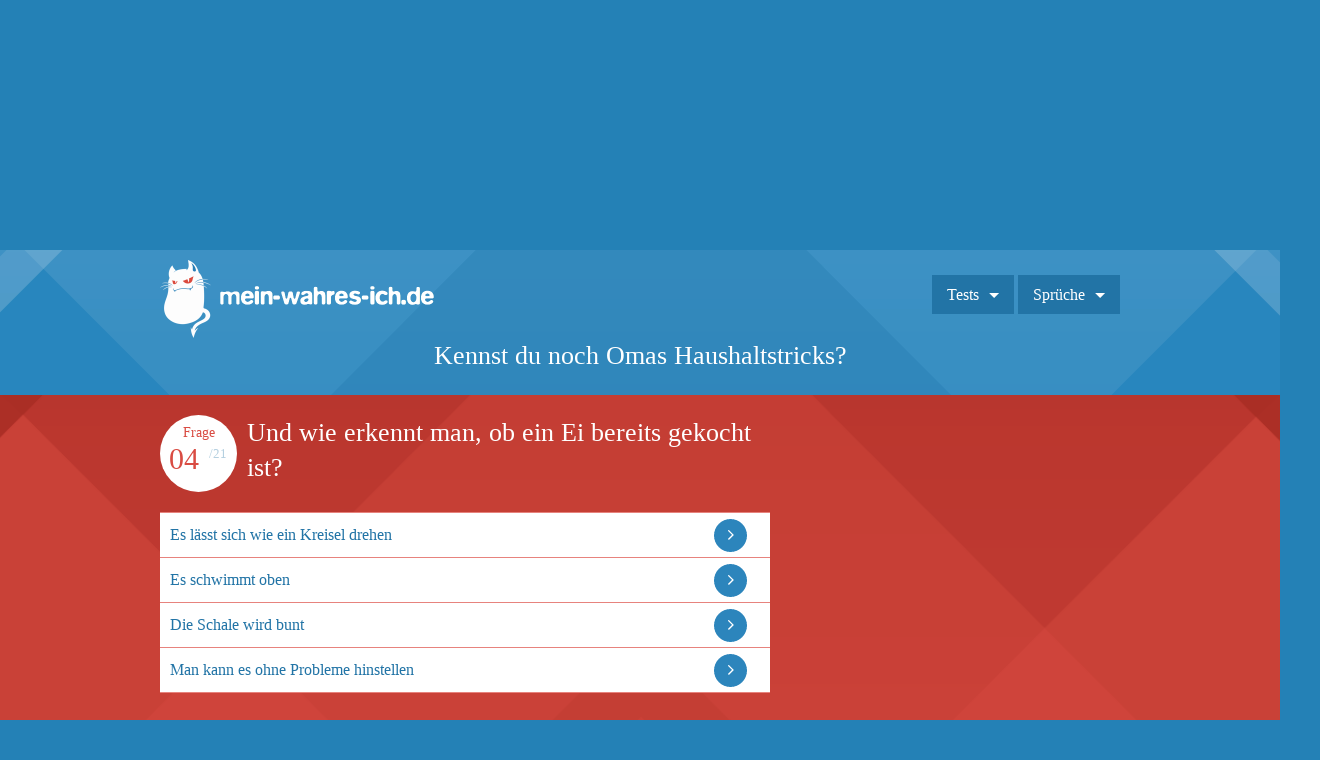

--- FILE ---
content_type: text/html; charset=UTF-8
request_url: https://www.mein-wahres-ich.de/wissen/next/9efc856a5419df6d569efc88bbbf850e937722f42a8d5433cb/408/4508/22969/3/1/
body_size: 6574
content:
<!doctype html>
<html itemprop="" itemscope itemtype="http://schema.org/WebPage">
<head>
<meta charset="utf-8">
<meta name="viewport" content="initial-scale=1.0">
<title>Test & Quiz online - teste jetzt dein Wissen!</title>
<meta name="Description" content="20 Tipps und Tricks rund um den Haushalt - teste, was davon du noch kennst." />
<meta name="robots" content="noindex,follow">

<link rel="stylesheet" href="/css/font-awesome.min.css">
<link rel="stylesheet" href="/css/standardize.css">
<link rel="stylesheet" href="/css/styles.css?v=v020415-55">
<link rel="stylesheet" href="/css/ads.css">

<!-- Global site tag (gtag.js) - Google Analytics -->
<script async src="https://www.googletagmanager.com/gtag/js?id=G-V7GTEV0LTX"></script>
<script>
  window.dataLayer = window.dataLayer || [];
  function gtag(){dataLayer.push(arguments);}
  gtag('js', new Date());

  gtag('config', 'G-V7GTEV0LTX');
</script> 
<meta property="fb:app_id" content="1620896794838501"/>
<meta property="fb:admins" content="100001313073271"/>
<meta property="og:title" content="Kennst du noch Omas Haushaltstricks?" />
<meta property="og:type" content="article" />
<meta property="og:url" content="https://www.Mein-wahres-Ich.de/wissen/next/9efc856a5419df6d569efc88bbbf850e937722f42a8d5433cb/408/4508/22969/3/1/" />
<meta property="og:description" content="20 Tipps und Tricks rund um den Haushalt - teste, was davon du noch kennst." />

<meta property="og:site_name" content="Mein-wahres-Ich.de" />
<meta property="og:locale" content="de_de" />
<link rel="image_src" href="https://www.Mein-wahres-Ich.de/images/quizupload/1430223233-oiru3wr9d8w6.png">
<meta property="og:image" content="https://www.Mein-wahres-Ich.de/images/quizupload/1430223233-oiru3wr9d8w6.png" />
<meta property="og:image:width" content="1024" />
<meta property="og:image:height" content="538" />
<meta property="og:image:type" content="image/png"/>
<meta name="twitter:card" content="summary_large_image" />
<meta name="twitter:site" content="@MeinWahresIchDE" />
<meta name="twitter:domain" content="Mein-Wahres-Ich.de" />
<meta name="twitter:creator" content="@MeinWahresIchDE" />
<meta name="twitter:title" content="Kennst du noch Omas Haushaltstricks?" />
<meta name="twitter:description" content="20 Tipps und Tricks rund um den Haushalt - teste, was davon du noch kennst." />
<meta name="twitter:image" content="https://www.Mein-wahres-Ich.de/images/quizupload/1430223233-oiru3wr9d8w6.png" />
<link rel="canonical" href="https://www.Mein-wahres-Ich.de/wissen/haushaltstricks-quiz.html" />


<script type="text/javascript" src="//code.jquery.com/jquery-1.7.2.min.js"></script> 



<!--Async Tag // place this into <head></head> of website -->
<script type='text/javascript'>window.ADNPM = window.ADNPM || {};ADNPM.cmd = ADNPM.cmd || [];</script>
<script type='text/javascript' src='https://cdn.netpoint-media.de/1176170.js' async='async'></script>

</head>

<body class="">

<script>if(!("gdprAppliesGlobally" in window)){window.gdprAppliesGlobally=true}if(!("cmp_id" in window)||window.cmp_id<1){window.cmp_id=0}if(!("cmp_cdid" in window)){window.cmp_cdid="75a7bd195146"}if(!("cmp_params" in window)){window.cmp_params=""}if(!("cmp_host" in window)){window.cmp_host="a.delivery.consentmanager.net"}if(!("cmp_cdn" in window)){window.cmp_cdn="cdn.consentmanager.net"}if(!("cmp_proto" in window)){window.cmp_proto="https:"}if(!("cmp_codesrc" in window)){window.cmp_codesrc="1"}window.cmp_getsupportedLangs=function(){var b=["DE","EN","FR","IT","NO","DA","FI","ES","PT","RO","BG","ET","EL","GA","HR","LV","LT","MT","NL","PL","SV","SK","SL","CS","HU","RU","SR","ZH","TR","UK","AR","BS"];if("cmp_customlanguages" in window){for(var a=0;a<window.cmp_customlanguages.length;a++){b.push(window.cmp_customlanguages[a].l.toUpperCase())}}return b};window.cmp_getRTLLangs=function(){var a=["AR"];if("cmp_customlanguages" in window){for(var b=0;b<window.cmp_customlanguages.length;b++){if("r" in window.cmp_customlanguages[b]&&window.cmp_customlanguages[b].r){a.push(window.cmp_customlanguages[b].l)}}}return a};window.cmp_getlang=function(j){if(typeof(j)!="boolean"){j=true}if(j&&typeof(cmp_getlang.usedlang)=="string"&&cmp_getlang.usedlang!==""){return cmp_getlang.usedlang}var g=window.cmp_getsupportedLangs();var c=[];var f=location.hash;var e=location.search;var a="languages" in navigator?navigator.languages:[];if(f.indexOf("cmplang=")!=-1){c.push(f.substr(f.indexOf("cmplang=")+8,2).toUpperCase())}else{if(e.indexOf("cmplang=")!=-1){c.push(e.substr(e.indexOf("cmplang=")+8,2).toUpperCase())}else{if("cmp_setlang" in window&&window.cmp_setlang!=""){c.push(window.cmp_setlang.toUpperCase())}else{if(a.length>0){for(var d=0;d<a.length;d++){c.push(a[d])}}}}}if("language" in navigator){c.push(navigator.language)}if("userLanguage" in navigator){c.push(navigator.userLanguage)}var h="";for(var d=0;d<c.length;d++){var b=c[d].toUpperCase();if(g.indexOf(b)!=-1){h=b;break}if(b.indexOf("-")!=-1){b=b.substr(0,2)}if(g.indexOf(b)!=-1){h=b;break}}if(h==""&&typeof(cmp_getlang.defaultlang)=="string"&&cmp_getlang.defaultlang!==""){return cmp_getlang.defaultlang}else{if(h==""){h="EN"}}h=h.toUpperCase();return h};(function(){var u=document;var v=u.getElementsByTagName;var h=window;var o="";var b="_en";if("cmp_getlang" in h){o=h.cmp_getlang().toLowerCase();if("cmp_customlanguages" in h){for(var q=0;q<h.cmp_customlanguages.length;q++){if(h.cmp_customlanguages[q].l.toUpperCase()==o.toUpperCase()){o="en";break}}}b="_"+o}function x(i,e){var w="";i+="=";var s=i.length;var d=location;if(d.hash.indexOf(i)!=-1){w=d.hash.substr(d.hash.indexOf(i)+s,9999)}else{if(d.search.indexOf(i)!=-1){w=d.search.substr(d.search.indexOf(i)+s,9999)}else{return e}}if(w.indexOf("&")!=-1){w=w.substr(0,w.indexOf("&"))}return w}var k=("cmp_proto" in h)?h.cmp_proto:"https:";if(k!="http:"&&k!="https:"){k="https:"}var g=("cmp_ref" in h)?h.cmp_ref:location.href;var j=u.createElement("script");j.setAttribute("data-cmp-ab","1");var c=x("cmpdesign","cmp_design" in h?h.cmp_design:"");var f=x("cmpregulationkey","cmp_regulationkey" in h?h.cmp_regulationkey:"");var r=x("cmpgppkey","cmp_gppkey" in h?h.cmp_gppkey:"");var n=x("cmpatt","cmp_att" in h?h.cmp_att:"");j.src=k+"//"+h.cmp_host+"/delivery/cmp.php?"+("cmp_id" in h&&h.cmp_id>0?"id="+h.cmp_id:"")+("cmp_cdid" in h?"&cdid="+h.cmp_cdid:"")+"&h="+encodeURIComponent(g)+(c!=""?"&cmpdesign="+encodeURIComponent(c):"")+(f!=""?"&cmpregulationkey="+encodeURIComponent(f):"")+(r!=""?"&cmpgppkey="+encodeURIComponent(r):"")+(n!=""?"&cmpatt="+encodeURIComponent(n):"")+("cmp_params" in h?"&"+h.cmp_params:"")+(u.cookie.length>0?"&__cmpfcc=1":"")+"&l="+o.toLowerCase()+"&o="+(new Date()).getTime();j.type="text/javascript";j.async=true;if(u.currentScript&&u.currentScript.parentElement){u.currentScript.parentElement.appendChild(j)}else{if(u.body){u.body.appendChild(j)}else{var t=v("body");if(t.length==0){t=v("div")}if(t.length==0){t=v("span")}if(t.length==0){t=v("ins")}if(t.length==0){t=v("script")}if(t.length==0){t=v("head")}if(t.length>0){t[0].appendChild(j)}}}var m="js";var p=x("cmpdebugunminimized","cmpdebugunminimized" in h?h.cmpdebugunminimized:0)>0?"":".min";var a=x("cmpdebugcoverage","cmp_debugcoverage" in h?h.cmp_debugcoverage:"");if(a=="1"){m="instrumented";p=""}var j=u.createElement("script");j.src=k+"//"+h.cmp_cdn+"/delivery/"+m+"/cmp"+b+p+".js";j.type="text/javascript";j.setAttribute("data-cmp-ab","1");j.async=true;if(u.currentScript&&u.currentScript.parentElement){u.currentScript.parentElement.appendChild(j)}else{if(u.body){u.body.appendChild(j)}else{var t=v("body");if(t.length==0){t=v("div")}if(t.length==0){t=v("span")}if(t.length==0){t=v("ins")}if(t.length==0){t=v("script")}if(t.length==0){t=v("head")}if(t.length>0){t[0].appendChild(j)}}}})();window.cmp_addFrame=function(b){if(!window.frames[b]){if(document.body){var a=document.createElement("iframe");a.style.cssText="display:none";if("cmp_cdn" in window&&"cmp_ultrablocking" in window&&window.cmp_ultrablocking>0){a.src="//"+window.cmp_cdn+"/delivery/empty.html"}a.name=b;a.setAttribute("title","Intentionally hidden, please ignore");a.setAttribute("role","none");a.setAttribute("tabindex","-1");document.body.appendChild(a)}else{window.setTimeout(window.cmp_addFrame,10,b)}}};window.cmp_rc=function(h){var b=document.cookie;var f="";var d=0;while(b!=""&&d<100){d++;while(b.substr(0,1)==" "){b=b.substr(1,b.length)}var g=b.substring(0,b.indexOf("="));if(b.indexOf(";")!=-1){var c=b.substring(b.indexOf("=")+1,b.indexOf(";"))}else{var c=b.substr(b.indexOf("=")+1,b.length)}if(h==g){f=c}var e=b.indexOf(";")+1;if(e==0){e=b.length}b=b.substring(e,b.length)}return(f)};window.cmp_stub=function(){var a=arguments;__cmp.a=__cmp.a||[];if(!a.length){return __cmp.a}else{if(a[0]==="ping"){if(a[1]===2){a[2]({gdprApplies:gdprAppliesGlobally,cmpLoaded:false,cmpStatus:"stub",displayStatus:"hidden",apiVersion:"2.0",cmpId:31},true)}else{a[2](false,true)}}else{if(a[0]==="getUSPData"){a[2]({version:1,uspString:window.cmp_rc("")},true)}else{if(a[0]==="getTCData"){__cmp.a.push([].slice.apply(a))}else{if(a[0]==="addEventListener"||a[0]==="removeEventListener"){__cmp.a.push([].slice.apply(a))}else{if(a.length==4&&a[3]===false){a[2]({},false)}else{__cmp.a.push([].slice.apply(a))}}}}}}};window.cmp_gpp_ping=function(){return{gppVersion:"1.0",cmpStatus:"stub",cmpDisplayStatus:"hidden",supportedAPIs:["tcfca","usnat","usca","usva","usco","usut","usct"],cmpId:31}};window.cmp_gppstub=function(){var a=arguments;__gpp.q=__gpp.q||[];if(!a.length){return __gpp.q}var g=a[0];var f=a.length>1?a[1]:null;var e=a.length>2?a[2]:null;if(g==="ping"){return window.cmp_gpp_ping()}else{if(g==="addEventListener"){__gpp.e=__gpp.e||[];if(!("lastId" in __gpp)){__gpp.lastId=0}__gpp.lastId++;var c=__gpp.lastId;__gpp.e.push({id:c,callback:f});return{eventName:"listenerRegistered",listenerId:c,data:true,pingData:window.cmp_gpp_ping()}}else{if(g==="removeEventListener"){var h=false;__gpp.e=__gpp.e||[];for(var d=0;d<__gpp.e.length;d++){if(__gpp.e[d].id==e){__gpp.e[d].splice(d,1);h=true;break}}return{eventName:"listenerRemoved",listenerId:e,data:h,pingData:window.cmp_gpp_ping()}}else{if(g==="getGPPData"){return{sectionId:3,gppVersion:1,sectionList:[],applicableSections:[0],gppString:"",pingData:window.cmp_gpp_ping()}}else{if(g==="hasSection"||g==="getSection"||g==="getField"){return null}else{__gpp.q.push([].slice.apply(a))}}}}}};window.cmp_msghandler=function(d){var a=typeof d.data==="string";try{var c=a?JSON.parse(d.data):d.data}catch(f){var c=null}if(typeof(c)==="object"&&c!==null&&"__cmpCall" in c){var b=c.__cmpCall;window.__cmp(b.command,b.parameter,function(h,g){var e={__cmpReturn:{returnValue:h,success:g,callId:b.callId}};d.source.postMessage(a?JSON.stringify(e):e,"*")})}if(typeof(c)==="object"&&c!==null&&"__uspapiCall" in c){var b=c.__uspapiCall;window.__uspapi(b.command,b.version,function(h,g){var e={__uspapiReturn:{returnValue:h,success:g,callId:b.callId}};d.source.postMessage(a?JSON.stringify(e):e,"*")})}if(typeof(c)==="object"&&c!==null&&"__tcfapiCall" in c){var b=c.__tcfapiCall;window.__tcfapi(b.command,b.version,function(h,g){var e={__tcfapiReturn:{returnValue:h,success:g,callId:b.callId}};d.source.postMessage(a?JSON.stringify(e):e,"*")},b.parameter)}if(typeof(c)==="object"&&c!==null&&"__gppCall" in c){var b=c.__gppCall;window.__gpp(b.command,function(h,g){var e={__gppReturn:{returnValue:h,success:g,callId:b.callId}};d.source.postMessage(a?JSON.stringify(e):e,"*")},"parameter" in b?b.parameter:null,"version" in b?b.version:1)}};window.cmp_setStub=function(a){if(!(a in window)||(typeof(window[a])!=="function"&&typeof(window[a])!=="object"&&(typeof(window[a])==="undefined"||window[a]!==null))){window[a]=window.cmp_stub;window[a].msgHandler=window.cmp_msghandler;window.addEventListener("message",window.cmp_msghandler,false)}};window.cmp_setGppStub=function(a){if(!(a in window)||(typeof(window[a])!=="function"&&typeof(window[a])!=="object"&&(typeof(window[a])==="undefined"||window[a]!==null))){window[a]=window.cmp_gppstub;window[a].msgHandler=window.cmp_msghandler;window.addEventListener("message",window.cmp_msghandler,false)}};window.cmp_addFrame("__cmpLocator");if(!("cmp_disableusp" in window)||!window.cmp_disableusp){window.cmp_addFrame("__uspapiLocator")}if(!("cmp_disabletcf" in window)||!window.cmp_disabletcf){window.cmp_addFrame("__tcfapiLocator")}if(!("cmp_disablegpp" in window)||!window.cmp_disablegpp){window.cmp_addFrame("__gppLocator")}window.cmp_setStub("__cmp");if(!("cmp_disabletcf" in window)||!window.cmp_disabletcf){window.cmp_setStub("__tcfapi")}if(!("cmp_disableusp" in window)||!window.cmp_disableusp){window.cmp_setStub("__uspapi")}if(!("cmp_disablegpp" in window)||!window.cmp_disablegpp){window.cmp_setGppStub("__gpp")};</script>

<style>
body {
  background-color: #2481b6;
</style>

<!--Banner Tag // Website: MEIN-WAHRES-ICH.DE // Adslot: netpoint_topbanner -->
<style>
@media screen and (min-width: 769px) { #netpoint_topbanner {min-height:250px} }
</style>
<div align="center" id='netpoint_topbanner'></div>



<header class="subpage">


  <div class="wrapper-content"> <a href="/"><img class="logo" src="/images/logo.png"></a>
    
<script type="text/javascript">
<!--
function toggle_visibility(id) {
 var e = document.getElementById(id);
 if(e.style.display == 'block') {
e.style.display = 'none';
 } else {
e.style.display = 'block';
}
}
//-->
</script>
	<nav>
	<ul>
	<li class="submenu"><a onclick="toggle_visibility('temp-megamenu');">Tests</a>
	<div id="temp-megamenu"><ul class="megamenu" ><div class="column"><ul><li><a href="/kat/liebe/">Liebe</a></li><li><a href="/kat/freunde/">Freunde</a></li><li><a href="/kat/frauen/">Frauen</a></li><li><a href="/kat/maenner/">Männer</a></li><li><a href="/kat/fun/">Fun</a></li></ul></div><div class="column"><ul><li><a href="/kat/filme/">Filme</a></li><li><a href="/kat/musik/">Musik</a></li><li><a href="/kat/reisen/">Reisen</a></li><li><a href="/kat/sprachen/">Sprachen</a></li><li><a href="/kat/wissen/">Wissen</a></li></ul></div><div class="column"><ul><li><a href="/kat/job/">Job</a></li><li><a href="/kat/essen/">Essen</a></li><li><a href="/kat/promis/">Promis</a></li><li><a href="/kat/fantasy/">Fantasy</a></li><li><a href="/kat/bilderraetsel/">Bilderrätsel</a></li></ul></div><div class="column"><ul><li><a href="/kat/tiere/">Tiere</a></li><li><a href="/kat/katzen/">Katzen</a></li><li><a href="/kat/hunde/">Hunde</a></li></ul></div></ul>
	</div>
	</li>
	<li class="submenu"><a href="/sprueche" onclick="toggle_visibility('temp-megamenu2');">Spr&uuml;che</a>
	<div id="temp-megamenu2">
		<ul class="megamenu">
			<div class="column-sprueche">
				<ul>
						<li><a href="/sprueche/anmachsprueche">Anmachspr&uuml;che</a></li>
						<li><a href="/sprueche/aufmunternde-sprueche">Aufmunternd</a></li>
						<li><a href="/sprueche/beileidssprueche">Beileidsspr&uuml;che</a></li>
						<li><a href="/sprueche/beste-freunde-sprueche">Beste Freunde</a></li>
						<li><a href="/sprueche/coole-sprueche">Coole Spr&uuml;che</a></li>
						<li><a href="/sprueche/dumme-sprueche">Dumme Spr&uuml;che</a></li>
						<li><a href="/sprueche/einhorn-sprueche">Einhorn Spr&uuml;che</a></li>
						<li><a href="/sprueche/englische-sprueche">Englische Spr&uuml;che</a></li>
						<li><a href="/sprueche/freche-sprueche">Freche Spr&uuml;che</a></li>
						<li><a href="/sprueche/freundschaft-sprueche">Freundschaft</a></li>
				</ul>
			</div>
			<div class="column-sprueche">
				<ul>
						<li><a href="/sprueche/geburtstagssprueche">Geburtstagsspr&uuml;che</a></li>
						<li><a href="/sprueche/geile-sprueche">Geile Spr&uuml;che</a></li>
						<li><a href="/sprueche/gute-nacht-sprueche">Gute Nacht</a></li>
						<li><a href="/sprueche/guten-morgen-sprueche">Guten Morgen</a></li>
						<li><a href="/sprueche/hochzeitssprueche">Hochzeitsspr&uuml;che</a></li>
						<li><a href="/sprueche/konfirmationssprueche">Konfirmationsspr&uuml;che</a></li>
						<li><a href="/sprueche/kurze-sprueche">Kurze Spr&uuml;che</a></li>
						<li><a href="/sprueche/lebensweisheiten">Lebensweisheiten</a></li>
						<li><a href="/sprueche/liebe-ist-sprueche">Liebe ist Spr&uuml;che</a></li>
						<li><a href="/sprueche/liebeskummer-sprueche">Liebeskummer</a></li>
						<li><a href="/sprueche/liebessprueche">Liebesspr&uuml;che</a></li>
				</ul>
			</div>
			<div class="column-sprueche">
				<ul>
						<li><a href="/sprueche/lustige-sprueche">Lustige Spr&uuml;che</a></li>
						<li><a href="/sprueche/motivationssprueche">Motivationsspr&uuml;che</a></li>
						<li><a href="/sprueche/muttertagssprueche">Muttertagsspr&uuml;che</a></li>
						<li><a href="/sprueche/neujahrssprueche">Neujahrsspr&uuml;che</a></li>
						<li><a href="/sprueche/ostersprueche">Ostergr&uuml;&szlig;e</a></li>
						<li><a href="/sprueche/schlaue-sprueche">Schlaue Spr&uuml;che</a></li>
						<li><a href="/sprueche/schoene-sprueche">Sch&ouml;ne Spr&uuml;che</a></li>
						<li><a href="/sprueche/silvestersprueche">Silvestergr&uuml;&szlig;e</a></li>
						<li><a href="/sprueche/sprueche-zum-nachdenken">Zum Nachdenken</a></li>
						<li><a href="/sprueche/suesse-sprueche">S&uuml;&szlig;e Spr&uuml;che</a></li>
						<li><a href="/sprueche/tattoo-sprueche">Tattoo Spr&uuml;che</a></li>
				</ul>
			</div>
			<div class="column-sprueche">
				<ul>
						<li><a href="/sprueche/taufsprueche">Taufspr&uuml;che</a></li>
						<li><a href="/sprueche/trauersprueche">Trauerspr&uuml;che</a></li>
						<li><a href="/sprueche/traurige-sprueche">Traurige Spr&uuml;che</a></li>
						<li><a href="/sprueche/trinksprueche">Trinkspr&uuml;che</a></li>
						<li><a href="/sprueche/valentinstag-sprueche">Valentinstag</a></li>
						<li><a href="/sprueche/weihnachtssprueche">Weihnachtsspr&uuml;che</a></li>
						<li><a href="/sprueche/weise-sprueche">Weise Spr&uuml;che</a></li>
						<li><a href="/sprueche/whatsapp-sprueche">Whatsapp Spr&uuml;che</a></li>
						<li><a href="/sprueche/witzige-sprueche">Witzige Spr&uuml;che</a></li>
						<li><a href="/sprueche/zitate">Zitate</a></li>
				</ul>
			</div>
		</ul>
	</div>
	</li>
	
	</ul>
	</nav>
	
    <div class="page-title">
      <h1>Kennst du noch Omas Haushaltstricks?</h1>
    <!--  -->
      <br><!--<h2>Finde es heraus:</h2>-->
    </div>
  </div>
  
<div id="headerbanner">
<div align="center">
<!--Banner Tag // Website: MEIN-WAHRES-ICH.DE // Adslot: netpoint_billboard -->
<!--<div id='netpoint_billboard'></div>-->
</div>
</div>


</header>
<div id="content">
  <div class="quiz-bg clearfix">
    <div class="wrapper-content clearfix">
      <div class="quiz clearfix">
        <div class="question clearfix">
          <div class="question-count">
            <div class="label">Frage</div>
            <div class="current">04</div>
            <div class="total">/21</div>
          </div>
          <h5>Und wie erkennt man, ob ein Ei bereits gekocht ist?</h5>
		   
        </div>
		<div align="center">
		
		</div>

        <div class="answers">
	<ul>
	<li><a href="/wissen/next/9efc856a5419df6d569efc88bbbf850e937722f42a8d5433cb/408/4509/22973/4/2/">Es lässt sich wie ein Kreisel drehen</a></li>
 
 <li><a href="/wissen/next/9efc856a5419df6d569efc88bbbf850e937722f42a8d5433cb/408/4509/22974/4/1/">Es schwimmt oben</a></li>
 
 <li><a href="/wissen/next/9efc856a5419df6d569efc88bbbf850e937722f42a8d5433cb/408/4509/22975/4/1/">Die Schale wird bunt</a></li>
 
 <li><a href="/wissen/next/9efc856a5419df6d569efc88bbbf850e937722f42a8d5433cb/408/4509/22976/4/1/">Man kann es ohne Probleme hinstellen</a></li>
 
 
	</ul>
</div>
        
		<!-- 300x600_b-2 -->
		
        
		<br>
		<div align="center">
		<!-- 300x600_b -->
		
		</div>
      </div>
      <div align="center">
	 <div id="bannerview-r">
<!--Banner Tag // Website: MEIN-WAHRES-ICH.DE // Adslot: netpoint_skyright -->
<div id='netpoint_skyright'></div>
</div>
		</div>
	  </div>
    </div>
</div>


<footer class="clearfix">
	<div class="wrapper-content"> 
	
<!--Similar Start-->
<div class="similarquizzes clearfix">

				<div class="inner">
					<div class="inner-bild">
						<a href="/wissen/anatomie-quiz.html"><img src="https://www.Mein-wahres-Ich.de/images/quizupload/1433253731-bu1d36zbpnha.jpg" alt="Anatomie und mehr: Wie gut kennst du deinen Körper wirklich?" title="Anatomie und mehr: Wie gut kennst du deinen Körper wirklich?" border="0"></a>
					</div>
					<div class="text-box">
						<a href="/wissen/anatomie-quiz.html">Anatomie und mehr: Wie gut kennst du deinen Körper wirklich?</a>
					</div>
				</div>
			
				<div class="inner right">
					<div class="inner-bild">
						<a href="/wissen/beruehmte-preise-quiz.html"><img src="https://www.Mein-wahres-Ich.de/images/quizupload/1441283243-buw7rz.jpg" alt="And the Oscar goes to...kennst du diese 15 berühmten Preise?" title="And the Oscar goes to...kennst du diese 15 berühmten Preise?" border="0"></a>
					</div>
					<div class="text-box">
						<a href="/wissen/beruehmte-preise-quiz.html">And the Oscar goes to...kennst du diese 15 berühmten Preise?</a>
					</div>
				</div>
			</div><div class="clearfix"></div>


	<div id="naviFooter">
			<ul>
				<li>&rsaquo; <a href="https://www.mein-wahres-ich.de/berufstest/start">Berufstest</a></li>
				<li>&rsaquo; <a href="https://www.mein-wahres-ich.de/wissen/einstellungstest.html">Einstellungstest</a></li>
				<li>&rsaquo; <a href="https://www.mein-wahres-ich.de/persoenlichkeitstest.html">Pers&ouml;nlichkeitstest</a></li>
				<li>&rsaquo; <a href="https://www.mein-wahres-ich.de/wissen/iq-test.html">IQ Test</a></li><br>
			</ul>
			
			<ul>
				<li>&rsaquo; <a href="https://www.mein-wahres-ich.de/wissen/fuehrerschein-test.html">Führerscheintest</a></li>
				<li>&rsaquo; <a href="https://www.mein-wahres-ich.de/liebestest.html">Liebestest</a></li>
				<li>&rsaquo; <a href="https://www.mein-wahres-ich.de/depression-test.html">Depression Test</a></li>
				<li>&rsaquo; <a href="https://www.mein-wahres-ich.de/wissen/allgemeinwissen-quiz.html">Allgemeinwissen Quiz</a></li><br>
			</ul>
			
			<ul>
				<li>&rsaquo; <a href="https://www.mein-wahres-ich.de/magazin/heimarbeit/">Heimarbeit</a></li>
				<li>&rsaquo; <a href="https://www.mein-wahres-ich.de/magazin/geld-verdienen-mit-umfragen/">Geld verdienen mit Umfragen</a></li>
				<li>&rsaquo; <a href="https://www.mein-wahres-ich.de/magazin/produkttester-werden/">Produkttester werden</a></li>
				<li>&rsaquo; <a href="https://www.mein-wahres-ich.de/magazin/schuelerjobs/">Schülerjobs</a></li><br>
			</ul>
			
			<ul>
				<li>&rsaquo; <a href="https://www.mein-wahres-ich.de/magazin/">Magazin</a></li>
				<li>&rsaquo; <a href="https://www.mein-wahres-ich.de/presse.php">Presse</a></li>
				<li>&rsaquo; <a href="https://www.mein-wahres-ich.de/werbung.php">Werbung buchen</a></li>
				<li>&rsaquo; <a href="https://www.mein-wahres-ich.de/datenschutz.php">Datenschutz</a></li>
				<li>&rsaquo; <a href="https://www.mein-wahres-ich.de/impressum.php">Impressum</a></li>
			</ul>
		</div>
		<br>
	</div>
</footer>
<script type="text/javascript" src="/usertests/js/fancyapps-fancyBox-18d1712/source/jquery.fancybox.pack.js"></script>
<script type="text/javascript" src="/js/script.js"></script>

<script class="cmplazyload" data-cmp-vendor="s26">
  (function(i,s,o,g,r,a,m){i['GoogleAnalyticsObject']=r;i[r]=i[r]||function(){
  (i[r].q=i[r].q||[]).push(arguments)},i[r].l=1*new Date();a=s.createElement(o),
  m=s.getElementsByTagName(o)[0];a.async=1;a.src=g;m.parentNode.insertBefore(a,m)
  })(window,document,'script','//www.google-analytics.com/analytics.js','ga');

  ga('create', 'UA-2321869-30', 'auto');
  ga('send', 'pageview');
  ga('set', 'anonymizeIp', true);

</script>







</body>
</html>

--- FILE ---
content_type: text/css
request_url: https://www.mein-wahres-ich.de/css/styles.css?v=v020415-55
body_size: 13106
content:
/* VERSION 05.03.2017 - 15:44*/
@import "ads.css";
body {
  background-color: #d4e6f1;
  font: 400 1em/1.38 Verdana;
  color: rgb(34, 116, 166);
}

/* ------ GENERAL STYLES ------ */

h1, h2, h3, h4 {
margin-bottom: 0.4em;
line-height: 1.38;
font-weight: 300;
}

h1 {font-size: 1.375em;}
/*h2 {font-size: 0.938em;}*/
h2 {font-size: 1.313em;}
h3 {font-size: 1.313em;}
h4 {font-size: 0.938em;}
h5 {font-size: 1.6em;}

input[type=text] {
color: rgb(34, 116, 166);
background-color: #d3e6f1;
border: 1px solid #d3e6f1;
}
input:hover {
background-color: #eef3f6;
}

::-webkit-input-placeholder { /* WebKit browsers */
    color:    rgb(34, 116, 166);
}
:-moz-placeholder { /* Mozilla Firefox 4 to 18 */
   color:    rgb(34, 116, 166);
   opacity:  1;
}
::-moz-placeholder { /* Mozilla Firefox 19+ */
   color:    rgb(34, 116, 166);
   opacity:  1;
}
:-ms-input-placeholder { /* Internet Explorer 10+ */
   color:    rgb(34, 116, 166);
}

button, input[type=submit] { background-color: rgb(34, 116, 166); }
button:hover, input[type=submit]:hover { background-color:#e1e1e1; }

.wrapper-content {
width: 960px;
margin: 0 auto;
}

p { color: #777777; font-size: 0.875em; margin-bottom: 1em;}
a {color:rgb(34, 116, 166);}
a:hover {color: rgb(217, 76, 67);}

/* ------ HEADER & FOOTER ------ */

header, footer {
width: 100%;
margin: 0 auto;
background: url('/images/background-blue.png') center top repeat-x;
position: relative;
}

header { background-size: 1500px 290px; }
header.subpage { background-size: auto auto; }

header h1 {
margin: 10px 0 auto;
text-align: center;
color: rgb(255, 255, 255);
font-size: 1.6em;
}

header h2 {
margin: 0 auto;
text-align: center;
color: #caebff;
font-size: 1.4em;
}

.subpage h2 {
padding-bottom: 15px;
}

.logo {
display: block;
float: left;
width: 274px;
height: 78px;
margin-top: 10px;
overflow: hidden;
}

.page-title { clear: both; }

.page-title .sponsor {
min-width: 171px;
height: 23px;
background: url('../images/background-sponsored.svg') center no-repeat scroll;
background-size: auto 23px;
font-size: 0.688em;
font-weight: 400;
line-height: 23px;
text-align: center;
color: rgb(255, 255, 255);
margin-top: 10px;
margin-bottom: 10px;
}

#footerstartseite { margin-top: 15px;}
.toptest {
line-height:0;
margin-top: 20px;
}

.toptest div.test {
margin-bottom:20px;
width: 306px;
float: left;
margin-right: 20px;
}

.toptest div.test:last-child {
margin-right: 0;
}

.test-teaser {
line-height:0;
}

.test-date,
.test-sponsor { position:absolute;}
.test-teaser {
background-color: #2d83b7;
position: relative;
}

.test-date {
float: left;
height: 25px;
padding: 5px 10px 10px;
background-color: #2274a6;
font-size: 0.75em;
font-weight: 300;
line-height: 1.38;
color: #caebff;
left: 0;
bottom: 0;
}

.test-sponsor {
min-width: 182px;
height: 23px;
padding-right: 1px;
padding-left: 20px;
background: url('../images/background-sponsored.svg') right center no-repeat scroll;
background-size: auto 23px;
font-size: 0.68em;
font-weight: 300;
line-height: 23px;
text-align: left;
color: rgb(255, 255, 255);
right: 0;
}

.toptest .test > a {
display: block;
background-image: none, url('../images/arrow-blue.svg');
background-repeat: no-repeat, no-repeat;
background-size: auto auto, auto auto;
background-position: 96% 50%, 96% 50%;
background-attachment: scroll, scroll;
font-size: 0.9em;
line-height: 1.38;
text-align: left;
background-color: #ffffff;
padding: 10px 50px 10px 10px;
min-height: 70px;
}

.test > a:hover,
#content .test > a:hover {
background-image: none, url('../images/arrow-red.svg');
}

.toptest div.question:hover { background-image: none, url('../images/arrow-red.svg');}

/* ------ Content ------ */
section { float: left; }
/* Test */
#content .test-teaser {
width: 200px;
}

#content .test {
margin-bottom: 20px;
}

#content h4 {
border-top: 1px solid #B5D0E0;
border-right: 1px solid #B5D0E0;
border-left: 1px solid #B5D0E0;
display: inline;
padding-top: 5px;
padding-right: 20px;
padding-left: 20px;
}

h4 i {
color: #B5D0E0;
padding-right: 6px;
}

#content .test {
width: 560px;
margin-top: 10px;
display: table;
}

#content .test > a {
background-image: none, url('../images/arrow-blue.svg');
background-repeat: no-repeat, no-repeat;
background-size: auto auto, auto auto;
background-position: 96% 50%, 96% 50%;
background-attachment: scroll, scroll;
font-size: 1em;
line-height: 1.38;
text-align: left;
background-color: #ffffff;
padding: 10px 50px 10px 10px;
display: table-cell;
vertical-align: middle;
width: 100%;
}

#content-more {}
#content-more > a {display: inline-block;clear: both;float: right;padding: 10px 50px 10px 20px;background: url('../images/arrow-white-small.svg') rgb(34, 116, 166);background-repeat: no-repeat;background-size: auto auto;background-position: 90% 50%;font-size: 1em;font-weight: 400;line-height: 1.38;text-align: left;color: rgb(255, 255, 255);width: AUTO;cursor: pointer;}
#content-more > a:hover {background-color: rgb(217, 76, 67);} 

/* Textbox fuer sonstiges */
#content div.text {background-color: #ffffff;padding: 20px;margin-bottom: 20px;margin-top: 20px;}
.text ul {margin-bottom: 10px;font-size: 0.8em;}
.text li {line-height:1.8em;left: 20px;}
.text > ul > li:before {font-family: fontawesome;content: "\f105";position: relative;padding-right: 10px;margin-left: 10px;}
.text li:hover {background-color: #f3f6f9;}

#content div.text.contentbox > a {
color: rgb(217, 76, 67);
}
#content div.text.contentbox > a:hover {
color: rgb(34, 116, 166);
}

/*FOOTERBeriech CONTENT BOX */
.wrapper-content div.text {
background-color: #ffffff;
padding: 20px;
margin-bottom: 5px;
margin-top: 20px;
}
.wrapper-content div.text.contentbox > a {color: rgb(217, 76, 67);}
.wrapper-content div.text.contentbox > a:hover {color: rgb(34, 116, 166);}
/* ------ Sidebar ------ */

aside {
float: right;
width: 380px;
margin-bottom:25px;
}

aside > div {
margin-top: 20px;
background-color: #ffffff;
padding: 20px;
}

aside > div:first-child {margin: 0;}
/* Newsletter */

.newsletter input[type=text] {
display: block;
position: relative;
float: left;
z-index: 18;
width: 90%;
height: 35px;
padding: 0 10px;
font-size: 0.813em;
line-height: 1.38;
}

.newsletter button, .newsletter input[type=submit] {
display: block;
position: relative;
width: 10%;
height: 35px;
background-image: url('../images/arrow-button.svg');
background-repeat: no-repeat;
background-size: auto auto;
background-position: center center;
font-size: 1em;
font-weight: 400;
line-height: 1.38;
text-align: center;
color: rgb(0, 0, 0);
}


.newsletter button:hover, .newsletter input[type=submit]:hover {background-color: rgb(217, 76, 67);}

.submit-inner-litte {
	clear:both;
	display: block;
	float:left;
	width:100%;
	margin-bottom: 15px;
	margin-top: 15px;
}

.submit-inner-litte span {
	font-size: 10px;
}

.submit input[type=submit] {
display: block;
position: relative;
width: AUTO;
text-align:center;
height: 35px;
font-size: 1em;
font-weight: 400;
line-height: 1.38;
text-align: center;
padding-top:6px !important;
padding-right: 10px !important;
padding-bottom: 14px !important;
padding-left:10px !important;
background-image: none !important;
color: #ffffff;
}

.submit input[type=submit]:hover {background-color: rgb(217, 76, 67);}


.submit input[type=text] {
display: block;
position: relative;
float: left;
z-index: 18;
width: 100%;
height: 35px;
padding: 0 10px;
font-size: 0.813em;
line-height: 1.38;
}

/* Top Tests List */
.toptestslist li > a {
display: block;
background-image: none, url('../images/arrow-blue.svg');
background-repeat: no-repeat, no-repeat;
background-size: auto auto, auto auto;
background-position: 96% 50%, 96% 50%;
background-attachment: scroll, scroll;
font-size: 1em;
font-weight: 400;
line-height: 1.38;
text-align: left;
border-top: 1px solid rgb(211, 230, 241);
background-color: #f7fafd;
padding: 10px 30px 10px 10px;
}

.toptestslist li > a:hover { background-image: none, url('../images/arrow-red.svg');}
.toptestslist ul { border-bottom: 1px solid rgb(211, 230, 241);margin-bottom: 10px;}

.toptestslist > a {
display: block;
clear: both;
float: right;
padding: 10px 50px 10px 20px;
background: url('../images/arrow-white-small.svg') rgb(34, 116, 166);
background-repeat: no-repeat;
background-size: auto auto;
background-position: 90% 50%;
font-size: 1em;
font-weight: 400;
line-height: 1.38;
text-align: left;
color: rgb(255, 255, 255);
}

.toptestslist > a:hover {background-color: rgb(217, 76, 67);}  

/* Sidebar App Box */
.app {
background: url('../images/background-blue.png') rgb(34, 116, 166);
background-size: cover;
background-position: center bottom;
}
.app h3 {
color: #ffffff;
}
.app img { max-width: 170px;}
.app > img { float: left; }
.app ul { float: right;margin-top: 20px;}
.app > ul > li > a > img {float: right;margin-bottom:10px;}

/* Facebook Stream */
.facebookstream {padding: 10px 0;background-color: #d4e5f0;margin-bottom: 20px;text-align: center;}
.social-links {border-top: 1px solid #d4e5f0;}
.social-links ul {margin: 20px auto 0;width: 260px;}
.social-links img {width: 35px;height: 35px;}
.social-links li:last-child {float:none;margin-right: 0;}
.social-links li {float: left;margin-right: 10px;}
/* ------ NAVIGATION ------ */

nav {
font-size: 1em;line-height: 1.2em;float: right;margin-top: 25px;display: table;margin-right: 0px;}
nav > ul {position: relative;width: 600px;padding: 0;text-align: right;}
nav a { display: block;color: #fff;background-color: rgb(34, 116, 166);text-decoration: none;cursor:pointer;}
nav a:hover {background-color: rgb(217, 76, 67);color: #fff;}
nav li {display: inline-block;color: #fff;list-style: none;transition: 0.5s;}
nav > ul > li > a {padding: 10px 15px;}
nav ul > li.submenu > a:after {position: relative;float: right;content: '';margin-left: 10px;margin-top: 8px;border-left: 5px solid transparent;border-right: 5px solid transparent;border-top: 5px solid #fff;border-bottom: 5px solid transparent;}
nav ul > li.submenu:hover > a:after {margin-top: 2px;border-top: 5px solid transparent;border-bottom: 5px solid #fff;}
nav > ul > li:hover {}
nav ul.megamenu { position: absolute; width: 800px; top: -9999px; left: 0; padding: 20px 20px 0 20px; background: #fff; text-align: left; border-top: 5px solid #d4e6f1; box-shadow: 0 5px 10px rgba(0, 0, 0, 0.5); z-index: 9999;}
nav ul li:hover ul.megamenu { top: 100%;}
nav .column {float: left;width: 23%;margin-right: 2%;}
nav .column:last-child { margin-right: 0;}
nav .column ul {margin-bottom: 30px;}
nav .column-sprueche {float: left;width: 23%;margin-right: 2%;}
nav .column-sprueche:last-child { margin-right: 0;}
nav .column-sprueche ul {margin-bottom: 30px;}
nav .megamenu li {display: block;}
nav .megamenu li a {margin-top: 10px;transition: 0.5s;color: rgb(34, 116, 166);background-color: #d4e6f1;padding: 5px 10px;}
nav .megamenu li a:hover {color: #4096ee;}
nav .horoskop { display: inline-block;}
nav .horoskop.active > a { background-color: rgb(217, 76, 67);color: #fff;}
nav .sprueche { display: inline-block;}
nav .sprueche.active > a { background-color: rgb(217, 76, 67);color: #fff;}
nav li.usertests { margin-right:5px !important; }

@media only screen and (min-device-width : 768px) and (max-device-width : 1024px){
.logo {display:inline-block !important;float: left !important;width:40% !important;text-align:right;}
nav {float: left !important;display:inline-block !important;width: 58% !important;margin-top: 32px !important;text-align:right;}
nav > ul {float: none !important;display:block !important;width: 100% !important;}
nav li.usertests { /*display: none;*/}
nav ul.megamenu {float: left !important;display:block !important; width: 100% !important;max-width: 100% !important;}
nav .column {float: left !important;display:inline-block !important;width: 45% !important;max-width: 45% !important;margin-right: 15px !important;}
nav .column-sprueche {float: left !important;display:inline-block !important;width: 98% !important;max-width: 98% !important;margin-right: 15px !important;}
}

@media (max-width:767px) {
nav {float: none !important;display:block !important;width: 100% !important;margin-top: 2px !important;}
nav > ul {float: none !important;display:block !important;width: 100% !important;}
nav li.usertests {/*display: none;*/}
nav ul.megamenu {float: none !important;display:block !important; width: 100% !important;max-width: 100% !important;}
nav .column {float: left !important;display:inline-block !important;width: 45% !important;max-width: 45% !important;margin-right: 15px !important;}
nav .column-sprueche {float: left !important;display:inline-block !important;width: 98% !important;max-width: 98% !important;margin-right: 15px !important;}
}
@media (max-width:480px) {
nav {float: none !important;display:block !important;width: 100% !important;margin-top: 2px !important;}
nav > ul {float: none !important;display:block !important;width: 100% !important;}
nav li.usertests {/*display: none;*/}
nav ul.megamenu {float: none !important;display:block !important; width: 100% !important;max-width: 100% !important;}
nav .column {float: left !important;display:inline-block !important;width: 45% !important;max-width: 45% !important;margin-right: 15px !important;}
nav .column-sprueche {float: left !important;display:inline-block !important;width: 98% !important;max-width: 98% !important;margin-right: 15px !important;}
}
/* END NEW */

/* Content More Loader Link */
#load-more-quizzes { }
#load-more-quizzes > a {display: inline-block;clear: both;float: right;padding: 10px 50px 10px 20px;background: url('../images/arrow-white-small.svg') rgb(34, 116, 166);background-repeat: no-repeat;background-size: auto auto;background-position: 90% 50%;font-size: 1em;font-weight: 400;line-height: 1.38;text-align: left;color: rgb(255, 255, 255);width: AUTO;cursor: pointer;}
#load-more-quizzes > a:hover {background-color: rgb(217, 76, 67);} 


div.navigation {
font-size: 1em;
line-height: 1.2em;
float: right;
margin-top: 20px;
display: table;
}

/* Toggles */
div.navigation a.toggleCat
{background-color: #2274a6;
color:#fff;
padding: 10px 15px;
line-height: 1.3em;
}

.navigation a.toggleCat:hover { background-color: #d94c43;}
.toggleCat:after {font-family: fontawesome;content: "\f0c9";margin-left: 10px;}
.navLang > li > a:after {font-family: fontawesome; content: "\f107";margin-left: 10px;}
.navigation img {height: 0.8em;width: auto;}

/* Navigation Categories */
.navCat,
.navLang, 
.navFooter,
.navigation {
list-style: none;
*zoom: 1;
}

.navCat,
.navLang {
float: left !important;
z-index:3000;
}

.navLang {
margin-left: 3px;
}

.navCat:before,
.navCat:after,
.navLang:before,
.navLang:after,
.navFooter:before,
.navFooter:after,
.navigation:before,
.navigation:after {
content: " "; 
display: table; 
}
.navCat:after,
.navLang:after,
.navFooter:after,
.navigation:after {
clear: both;
}
.navCat ul,
.navLang ul,
.navFooter ul {
list-style: none;
}
.navCat a,
.navFooter a,
.navLang a {
padding: 10px 15px;
color:#fff;
}
.navCat li,
.navLang li,
.navFooter li {
position: relative;
background-color: #2274a6;
}

.navCat > li,
.navLang > li,
.navFooter > li {
margin-left: 3px;
}

.navCat > li:first-child,
.navLang > li:first-child,
.navFooter > li:first-child {
margin-left: 0;
}

.navCat li:hover,
.navLang li:hover,
.navFooter li:hover {
background-color: #d94c43;
border-top: 1px solid #d94c43;
}

.navCat > li,
.navLang > li,
.navFooter > li {
float: left !important;
border-top: 1px solid #2880b5;
}

.navCat > li > a,
.navLang > li > a,
.navFooter > li > a {
display: block;
}


.navCat .active,
.navLang .active,
.navFooter .active {
background-color: #d94c43;
border-top: 1px solid #d94c43;
}

/* Navigation Language */

.navLang li ul {
position: absolute;
left: -9999px;    
}
.navLang > li.hover > ul {
right: 0;
}

.navLang > li.hover > ul {
left: 0;
}
.navLang li li.hover ul {
left: 100%;
top: 0;
}


.navLang li li a {
background-color: #2274a6;
color:#fff;
padding: 5px 10px 5px 15px;
display: block;
position: relative;
z-index:100;
border-bottom: 1px solid #5a99c0;
}

.navLang li li a:hover {
background-color: #d94c43;
}

/* Navi Usertests */
.navUsertests { list-style: none; *zoom: 1;}
.navUsertests {float: left !important;z-index:3000;}
.navUsertests {margin-left: 3px;}
.navUsertests:before, .navUsertests:after { content: " "; display: table; }
.navUsertests:after { clear: both; }
.navUsertests a {padding: 10px 15px;color:#fff;}
.navUsertests li {position: relative;background-color: #d94c43;}
.navUsertests > li:first-child {margin-left: 0;}
.navUsertests li:hover {background-color: #2274a6;border-top: 1px solid #2274a6;}
.navUsertests > li {float: left !important;border-top: 1px solid #2880b5;}
.navUsertests > li > a {display: block;}
.navUsertests .active {background-color: #2274a6;border-top: 1px solid #2274a6;}
.test-sponsor-user {color: #fff;}
.test-sponsor-user > a {color: #fff;}

/* ------ Quiz ------ */

.quiz-bg {
width: 100%;
margin: 0 auto;
background: url('../images/background-red.png') center top repeat-x;
background-size: auto 100%;
padding: 20px;
}

@media(min-width: 1024px) {
.quiz-bg {
height: AUTO;
min-height: 600px;
max-height: 100%;
}
}
.quiz {
float: left;
width: 610px;
}

.quiz .question {
margin-bottom: 20px;
}

.quiz .question img {
margin-top: 5px;
}

.question h5 {
color: #ffffff;
}

.question-count {
background: none no-repeat, url('../images/background-question-count.svg') no-repeat;
color: rgb(217, 76, 67);
height:77px;
width:77px;
text-align:center;
position:relative;
float: left;
margin-right: 10px;
}

.question-count .label {
font-size: 14px;
margin-top: 0;
padding-top: 8px;
}
.question-count .current {
font-size: 30px;
    position:absolute;
left: 9px;
bottom: 13px;
}
.question-count .total {
font-size: 13px;
color: #B5D0E0;
position:absolute;
left: 49px;
bottom: 30px;
}


.answers > ul > li > #zeit {
display: block;
font-size: 1em;
font-weight: 400;
line-height: 1.5;
text-align: center;
background-color: #ffffff;
padding: 10px 50px 10px 10px;
color: #D94C43;
}

.answers > ul > li > a {
display: block;
background-image: none, url('../images/arrow-blue.svg');
background-repeat: no-repeat, no-repeat;
background-position: 96% 50%, 96% 50%;
background-size: auto auto, auto auto;
background-attachment: scroll, scroll;
font-size: 1em;
font-weight: 400;
line-height: 1.5;
text-align: left;
background-color: #ffffff;
padding: 10px 50px 10px 10px;
}

.answers > ul > li.picture > a {
display: block;
background-image: none;
text-align: left;
background-color: #ffffff;
padding: 5px;
height: AUTO;
min-height: AUTO;
max-height: 100%;
line-height: 100%;
}

.answers li:first-child {
border-top: 1px solid #E7837D;
}

.answers li {
border-bottom: 1px solid #E7837D;
color: #ffffff;
line-height: 3em;
}

.answers li:hover {
background-color: #d94c43;
}

.answers label {
display:block;
}

.label-text {
line-height:20px;}

.
.answers a:hover {
background-image: none, url('../images/arrow-red.svg');
}

.answers #meinezeit {
display: inline-block;
}

.quiz .count {
color: #E7837D;
font-size:14px;
padding-right: 10px;
}


.quiz input[type=checkbox] {
margin-right: 10px;
}

.quiz .question-button {
display: block;
background-image: none, url('../images/arrow-blue.svg');
background-repeat: no-repeat, no-repeat;
background-position: 96% 50%, 85% 50%;
background-size: auto auto, auto auto;
background-attachment: scroll, scroll;
font-size: 1em;
font-weight: 400;
line-height: 1.5;
text-align: left;
background-color: #ffffff;
padding: 20px 140px 20px 60px;
margin: 20px auto 0;
float: right;
}

/* ------------------ Tablet Viewport ------------------ */

@media(max-width: 960px) {
.wrapper-content { width: 768px; }
.ad980x120 {display: none;}
.ad728x90 { display: block;}

header, footer { min-width:768px;}
aside { width: 336px; }

.logo {
  display: block;
  float: none;
  margin: 0 auto;
  overflow: hidden;
  padding-top: 10px;
}
.app img { max-width: 135px;}
.toptest div.test {width: 242px;}
#content .test {width: 413px;}

div.navigation {
float: none;
margin: 10px auto;
}

.quiz {
width: 427px;
}

}

/* ------------------ Mobile Viewport ------------------ */

@media(max-width: 480px) {
.wrapper-content { width: 100%; }

.ad336x280 { display: none; }
.ad300x600 { display: none; }
.ad728x90 { display: none; }

header, footer { min-width:320px;}
header h1, header h2 {
padding-right: 20px;
padding-left: 20px;
}
.toptest div.test {width: 100%;}
section { float: none; }
aside { width: 100%; float: none; }

#content h4 { display: block; text-align: center; width: 90%; margin: auto;}

#content .test .test-teaser {
width: 100%;
}

#content .test {
display: block;
width: 100%;
}

#content .test .question {
width: 100%;
display:block;
}



.active {
     display: block;
 }
 
div.navigation {
 position: absolute;
 z-index: 1000;
 left: 0;
 top: 0;
 width: 100%;
margin-top: 0;
}

.navLang {
position: absolute;
right: 0;
top: 0;
}

.navCat {
float: none;
}
 
.navCat > li,
.navFooter > li {
     float: none;
     width: 100%;
 }
 
 .navCat ul,
 .navFooter ul {
      display: block;
      width: 100%;
  }
  

.navCat > li.hover > ul , .navCat li li.hover ul,
.navFooter > li.hover > ul , .navFooter li li.hover ul {
     position: static;
 }

.navCat li, .navFooter li {
margin-left: 0px;
}

header .logo {
padding-top: 50px;
}

footer div.navigation {
position:relative;
margin-top: 10px;
}

.quiz {
width: 100%;
}

}


/* CONTENT IMG*/ 
.contentbild img { max-width: 100%; min-width: AUTO; width:AUTO; clear:both;}

.ergebnis-content {
display: block;
height: AUTO;
}

.ergebnis-content p {
    color: #777;
    font-size: 0.875em;
    margin-bottom: 0;
}

.ergebnis-content .l {
display: inline-block;
width: 50%;
float:left;
height: AUTO;
}

.ergebnis-content .r {
display: inline-block;
width: 49%;
float:left;
height: AUTO;
}

.ergebnis-content img {
max-width: 100%; 
min-width: AUTO; 
width:AUTO; clear:both;
}


.ergebnis-content .button > a  {
display: inline;
  padding: 10px 20px 10px 20px;
  background-color: rgb(34, 116, 166);
  font-size: 1em;
  font-weight: 400;
  line-height: 1.38;
  text-align: left;
  color: rgb(255, 255, 255);
  width: AUTO;
}

.ergebnis-content .button > a:hover {
background-color: rgb(217, 76, 67);
} 


/* Wissensquiz */
#wissensquiz {
padding-top: 25px;
padding-bottom: 25px;
}


/* Ausgabe Wissensquiz Detailauswertung */
#wissensquiz .row {
display: block;
width: 100%;
}

#wissensquiz .row img { 
max-width: 100%; 
min-width: AUTO; 
width:AUTO; 
clear:both;
}

#wissensquiz .row .imgfrage img {
max-width: 600px; 
min-width: AUTO; 
width:AUTO; 
clear:both;
}


@media(max-width: 960px) {
#wissensquiz .row .imgfrage img {
max-width: 100%; 
}
}
@media(max-width: 480px) {
#wissensquiz .row .imgfrage img {
max-width: 100%; 
}
}

#wissensquiz .row-l {
float: left;
display: block;
width: 19%;
height: AUTO;
}


#wissensquiz .row-r {
float: left;
display: block;
width: 80%;
height: AUTO;
}

#wissensquiz .row-end {
clear:both;
}


#wissensquiz .frage { 
font-size:25px; 
font-family: 'Arial'; 
color:#181818; 
text-align:left; 
padding-bottom:5px; 
margin-bottom:15px; 
margin-top:0px;
background: none;
padding-left: 25px;
display: block;
width: 100%;
}


#wissensquiz .frage-text { 
font-size:16px; 
font-family: 'Arial';
 font-style: normal;
  font-weight: 100;
color:#181818; 
text-align:left; 
padding-bottom:5px; 
margin-bottom:15px; 
margin-top:0px;
background: none;
padding-left: 25px;
padding-top: 15px;
}

#wissensquiz .button {
display:block; 
width:98% !important; 
max-width:600px !important; 
padding:15px 0px!important; 
white-space:normal;
background-color: #00d30a;
color: #fff;
font-size: 20px;
letter-spacing: 1px;
text-decoration: none;
/*text-transform: uppercase;*/
text-align:center;
-webkit-box-sizing: border-box; 
-moz-box-sizing: border-box;    
box-sizing: border-box;  
-webkit-appearance: none;
-webkit-transition: all .1s ease-in-out;
-moz-transition: all .1s ease-in-out;
-o-transition: all .1s ease-in-out;
transition:  all .1s ease-in-out;
height: 100%;
}

#wissensquiz .antwort {
    background-color: #00d30a;
    color: #FFF;
text-shadow: none;
text-align:center;

}
#wissensquiz .richtig {
    background-color: #00d30a;
    color: #FFF;
text-shadow: none;
text-align:center;
}

#wissensquiz .falsch {
background-color: #f00000;
color: #FFF;
text-shadow: none;
text-align:center;
}

#wissensquiz .picture {
padding: 5px 5px 5px 5px !important; 
border: 1px solid black;
height: 100% !important;
min-height: 100% !important;
max-height: 100% !important;
line-height: 100% !important;
}

.wissensquiz.ergebnisanfordern {
/*border: 2px solid #FF0000;*/
padding: 2px;
}

.wissensquiz.ergebnisanfordern .little {
font-size: 10px;
}

.wissensquiz.ergebnisanfordern .button {
display: inline;
  padding: 10px 20px 10px 20px;
  background-color: rgb(34, 116, 166);
  font-size: 1em;
  font-weight: 400;
  line-height: 1.38;
  text-align: left;
  color: rgb(255, 255, 255);
  width: AUTO;
}

.wissensquiz.ergebnisanfordern .button:hover {
background-color: rgb(217, 76, 67);
}

input[id="user_email"] {
width: 100%;
overflow: none;
}

#user_email.form-css-error {
border: 1px solid #FF0000;
}


/* myprogressbar */
.myprogressbar {
display:block;
float:left;
border: 1px solid black;
width: 100%;
max-width:940px !important; 
height: 50px;
background-color: #fff;
}


#myprogressbar {
width: 100%;
max-width:940px !important; 
height: 47px;
background: #2980B9; /* Balkenfarbe */
text-align:left;
float:left;
}

#myprogressbar-ausgabe {
text-align:left;
float:left;
width: 100%;
max-width:940px !important; 
text-align: center;
color: black;
font: normal 1.0em;
}

#myprogressbar-text {
display:block;
float:left;
width: 100%;
max-width:940px !important; 
}


/* Umfrage Quiz*/
.umfrage .row {
display: block;
width: 100%;
}

.umfrage .frage {
display:block; 
width:100% !important; 
max-width:100% !important; 
padding:15px 0px!important; 
white-space:normal;
    background:  #2980b9;
    color: #fff;
    font-size: 20px;
    letter-spacing: 1px;
    text-decoration: none;
    text-transform: uppercase;
text-align:center;
-webkit-box-sizing: border-box; 
-moz-box-sizing: border-box;    
box-sizing: border-box;  
-webkit-appearance: none;
-webkit-transition: all .1s ease-in-out;
-moz-transition: all .1s ease-in-out;
-o-transition: all .1s ease-in-out;
transition:  all .1s ease-in-out;
text-align:center;
}

.umfrage .frage:hover {
background-color: rgb(217, 76, 67);
}

.umfrage .frage.active {
    background: none repeat scroll 0% 0% #181818;
    cursor: pointer;
    color: #FFF;
padding:15px 0px!important; 
}

.umfrage .frage.noactive {
background: none repeat scroll 0% 0% #2980B9;
color: #FFF;
text-shadow: none;
padding:15px 0px!important; 
}


.umfrage-a {
display: inline-block;
width: 70%;
vertical-align: top;
}

.umfrage-b {
display: inline-block;
width: 25%;
}

.umfrage-b .prozent {
display: block;
width: 100%;
text-align: right;
}

.umfrage-b .votes {
display: block;
width: 100%;
text-align: right;
font-size: 12px;
color: #C0C0C0;
}

.umfrage-c {
display: block;
width: 100%;
max-width: 800px;
height: 6px;
font-size:3px;
background-color: none;
color: #2980B9;
text-align:left;
}

.umfrage-c .prozent {
text-align:left;
display: inline-block;
color: #008080;
font-size:3px;
height: 6px;
background-image:url(/images/umfrage-bg.png); 
background-position: 0 0;
}

.umfrage-c .active .prozent {
color: #008080;
background-color: #181818;
}

#umfrage-listing {
display: none;
visibility: hidden;
}


/* ------------------ Mobile Viewport ------------------ */

@media(max-width: 960px) {
.test-date {
font-size: 0.65em;
}


.test-sponsor {
min-width: 171px;
height: 23px;
padding-right: 10px;
padding-left: 20px;
background: url('../images/background-sponsored.svg') left center no-repeat scroll;
background-size: auto 23px;
font-size: 0.65em;
font-weight: 400;
line-height: 23px;
text-align: left;
color: rgb(255, 255, 255);
right: 0;
}

.toptest .test > a {
font-size: 0.9em;
}

#content .test > a {
font-size: 0.9em;
}

#content-more > a {
font-size: 0.9em;
}

.toptestslist li > a {
font-size: 0.9em;
}

.toptestslist > a {
font-size: 0.9em;
}
}

@media(max-width: 480px) {
#content-more {
display: block;
margin-bottom: 25px;
}

.ergebnis-content .l {
display: block;
width: 100%;
}
.ergebnis-content .r {
display: block;
width: 100%;
}

.ergebnis-content .button > a {
display: block;
width: 100%;
margin-bottom: 5px;
}

#wissensquiz .row-l {
display: block;
width: 100%;
}

#wissensquiz .row-r {
display: block;
width: 100%;
}

.answers > ul {
width: AUTO;
min-width: 300px;
}

}


/* Banner left statt right tauscher, nur bei Desktop und Ipad! */
#quiz-r {
display:block;
float: left;
width: 960px;
}

#quiz-box-l {
width: 330px;
float: right;
text-align:left;
height: AUTO;
display:inline-block;
}

#quiz-box-r {
float:right;
display:inline-block;
width: 600px;
height: AUTO;
min-height: 600px;
max-height: 100%;
}

#glamstylenow {
float:right;
display: inline-block;
}

#glamstylenow img {
width:160px; 
height: 24px;
}

@media(max-width: 480px) {
#glamstylenow {
display: none;
}
}


/* CONTENT IMG*/ 
#bannerview {
max-width: 100%; 
min-width: AUTO; 
width:AUTO; 
height: AUTO;
max-height: 100%;
overflow: none;
}
#bannerview img { 
max-width: 100%; 
min-width: AUTO; 
width:AUTO; 
height: AUTO;
max-height: 100%;
}


#bannerview-r {
float:right;
text-align: left;
max-width: 320px; 
min-width: AUTO; 
width:AUTO; 
height: AUTO;
max-height: 100%;
overflow: none;
}
#bannerview-r img { 
max-width: 100%; 
min-width: AUTO; 
width:AUTO; 
height: AUTO;
max-height: 100%;
}

#headerbanner {
clear:both;
max-width: 100%; 
min-width: AUTO; 
width:AUTO; 
height: AUTO;
min-height: AUTO;
max-height: 300px;
}

#headerbanner img {
clear:both;
max-width: 100%; 
min-width: AUTO; 
width:AUTO; 
height: AUTO;
min-height: AUTO;
max-height: 300px;
}

hr { border: 0; height: 0; border-top: 1px solid rgba(0, 0, 0, 0.1); border-bottom: 1px solid rgba(255, 255, 255, 0.3); margin-top:0px }

#button-zwischenseite {

}
#button-zwischenseite > a {
margin: 0px auto;
display: inline-block;
clear: both;
padding: 10px 50px 10px 20px;
background: url('../images/arrow-white-small.svg') rgb(34, 116, 166);
background-repeat: no-repeat;
background-size: auto auto;
background-position: 90% 50%;
font-size: 1em;
font-weight: 400;
line-height: 1.38;
text-align: left;
color: rgb(255, 255, 255);
width: AUTO;
cursor: pointer;
}

#button-zwischenseite > a:hover {background-color: rgb(217, 76, 67);} 

/* THE FORM DIV STYLE */
.theformdiv  { margin-left:auto; margin-right:auto;width: 100%;}
.theformdiv fieldset { padding:2px; margin-bottom:5px;}
.theformdiv legend { padding:0 10px; margin-bottom:5px;vertical-align:top; }
.theformdiv label span { display:inline-block; width:25%;vertical-align:top;}
.theformdiv label { cursor:pointer; display:block; width: AUTO; max-width:99%; margin-bottom:5px; padding:6px;vertical-align:top; }
.theformdiv input[type=text] { display: inline-block;position: relative;z-index: 18;width: 74%;height: 35px;padding: 0 10px;font-size: 0.813em;line-height: 1.38;}
.theformdiv input[type=submit] { display: inline-block;clear: both;float: right;padding: 10px 50px 10px 20px;background: url('../images/arrow-white-small.svg') rgb(34, 116, 166);background-repeat: no-repeat;background-size: auto auto;background-position: 90% 50%;font-size: 1em;font-weight: 400;line-height: 1.38;text-align: left;color: rgb(255, 255, 255);width: AUTO;cursor: pointer;margin-right: 5px;}
.theformdiv input[type=submit]:hover { background-color: rgb(217, 76, 67); }

#form_field_nachricht_v { color: rgb(34, 116, 166);background-color: #d3e6f1;border: 1px solid #d3e6f1;display: inline;width: 74%;max-width: AUTO;overflow: none;}
#form_field_nachricht_v:hover {background-color: #eef3f6;}
.theformdiv input[id^=form_field].form-css-error, .theformdiv #form_field_nachricht_v.form-css-error {border: 1px solid #FF0000;}

@media(max-width: 480px) {
.theformdiv { } 
.theformdiv label {display:block; padding:6px; width: AUTO;max-width: 100%;}
.theformdiv label span { display:block; padding:6px; width: AUTO;max-width: 100%; }
.theformdiv input[type=text] { width: 100%; max-width: 100%;}
#form_field_nachricht_v { width: 100%; max-width: 100%; overflow: none; }
.theformdiv input[type=submit] {width: 100%;margin-right: 0px;}
}

@media(max-width: 960px) {
.theformdiv { }
.theformdiv label {display:block; padding:6px; width: AUTO;max-width: 100%;}
.theformdiv label span { display:block; padding:6px; width: AUTO;max-width: 100%;}
.theformdiv input[type=text] { width: 100%; max-width: 100%;}
#form_field_nachricht_v { width: 100%; max-width: 100%; overflow: none; }
.theformdiv input[type=submit] {width: 100%;margin-right: 0px;}
}

/* Error und Co Ausgabe: */
.error, .alert, .notice, .success, .info, .mwihellblau {padding:0.8em;margin-bottom:1em;border:2px solid #ddd;width: AUTO;max-width: 100%;}
.error, .alert {background:#fbe3e4;color:#8a1f11;border-color:#fbc2c4;}
.notice {background:#fff6bf;color:#514721;border-color:#ffd324;}
.success {background:#e6efc2;color:#264409;border-color:#c6d880;}
.info {background:#d5edf8;color:#205791;border-color:#92cae4;}
.mwihellblau { background:#D4E6F1;color:#000;border-color:#AAB8C1; } 
.error a, .alert a {color:#8a1f11;}
.notice a {color:#514721;}
.success a {color:#264409;}
.info a {color:#205791;}
.mwihellblau a { color: #000; }

#banneranzeige-leaderboard { display: none; }
#banneranzeige-sky { display: none; }
#banneranzeige-sky-start { display: none; }

@media(min-width: 500px) { 
#banneranzeige-leaderboard {background: url("/images/anzeige3.png");background-repeat:no-repeat;width: 468px;height: 11px;display: block;text-align: left;}
#banneranzeige-sky {background: url("/images/anzeige3.png");background-repeat:no-repeat;width: 100%;height: 11px;display: block;text-align: left;}
#banneranzeige-sky-start {background: url("/images/anzeige4.png");background-repeat:no-repeat;width: 300px;height: 11px;display: block;text-align: left;padding-left: 20px;}
}
@media(min-width: 800px) {
#banneranzeige-leaderboard {background: url("/images/anzeige3.png");background-repeat:no-repeat;width: 728px;height: 11px;display: block;text-align: left;}
#banneranzeige-sky {background: url("/images/anzeige3.png");background-repeat:no-repeat;width: 100%;height: 11px;display: block;text-align: left;}
#banneranzeige-sky-start {background: url("/images/anzeige4.png");background-repeat:no-repeat;width: 300px;height: 11px;display: block;text-align: left;padding-left: 20px;}
}

#banneranzeige-mobile-300x250 { display: none; }

@media(max-width: 960px) {
#banneranzeige-mobile-300x250 {display:none;}
.answers {margin-top: 20px;}
.question-count {margin-top: 20px;}
#banneranzeige-sky {background: url("/images/anzeige3.png");background-repeat:no-repeat;min-width:AUTO;max-width: 300px;width: 99%;height: 11px;display: inline-block;/*background-position:bottom center; */text-align:left;}
#banneranzeige-sky-start {background: url("/images/anzeige4.png");background-repeat:no-repeat;width: 300px;height: 11px;display: block;text-align: left;padding-left: 20px;}
.toggleCat,.navCat, .navLang, .navUsertests  { display: none;}
}

@media(max-width: 480px) {
#banneranzeige-mobile-300x250 {display:none;}
.answers {margin-top: 20px;}
.question-count {margin-top: 20px;}
#banneranzeige-sky {display: none;}
#banneranzeige-sky-start {display: none;}
}

/* Apple mehr sag ich nicht */
@media only screen and (min-device-width : 768px) and (max-device-width : 1024px)  {
#banneranzeige-mobile-300x250 {display: none;}
.toggleCat,.navCat, .navLang, .navUsertests {display: none;}
}

@media(max-width: 480px) {
header .toggleCat {
display:none;
font-size: 0;
line-height: 0;
float: none;
margin-top: 0;
}
header .navigation.NavCat {
display:none;
font-size: 0;
line-height: 0;
float: none;
margin-top: 0;
}
header .navigation.NavLang,
header .navigation.navUsertests  {
display:none;
font-size: 0;
line-height: 0;
float: none;
margin-top: 0;
}
header .logo {
padding-top: 5px;
}

.toggleCat,.navCat, .navLang, .navUsertests  {
display: none;
}
}


/* Neues Footer Menu */
#naviFooter {float:left;display:block;overflow: none;font-size: 90%;height:100%;width: 100%;}
#naviFooter ul {float:left;list-style: none;background-color: #2274a6;width: 233px;display:block;padding:5px;margin-right: 9px;margin-top:10px;margin-left:0px;margin-bottom: 10px;}
#naviFooter ul:last-child {margin-right: 0px;}
#naviFooter ul li {color: #fff;list-style: none;overflow: none;}
#naviFooter ul li > a {color:#fff;}
#naviFooter ul li > a:hover {color: #d3e6f1;}

@media(max-width: 480px) {
#naviFooter ul {display: inline-block;width: 100%;max-witdh: 100%;margin: 10px 0px;}
}
@media(max-width: 960px) {
#naviFooter ul {display: inline-block;width: 100%;max-witdh: 100%;margin: 10px 0px;}
}
@media only screen and (min-device-width: 768px) and (max-device-width: 1024px)  {
#naviFooter ul {float: left;display: inline-block;width: 48%;margin: 10px 5px;}
}

/*User Tests im hauptsystem */
.test-sponsor-user { position:absolute;}
.test-sponsor-user {
min-width: 182px;
height: 23px;
padding-right: 1px;
padding-left: 20px;
background: url('../images/background-usertests.svg') right center no-repeat scroll;
background-size: auto 23px;
font-size: 0.68em;
font-weight: 300;
line-height: 23px;
text-align: left;
color: #fff;
right: 0;
}

@media(max-width: 960px) {
.test-sponsor-user {
min-width: 171px;
height: 23px;
padding-right: 10px;
padding-left: 20px;
background: url('../images/background-usertests.svg') left center no-repeat scroll;
background-size: auto 23px;
font-size: 0.65em;
font-weight: 400;
line-height: 23px;
text-align: left;
color: #fff;
right: 0;
}
}

/* Ergebnisseite HTML BOX f�r Quiz Link */
#htmllinkbox textarea {display: inline-block;position: relative;z-index: 18;width: 100%;padding: 10px;font-size: 0.813em;line-height: 1.38;color: #2274A6;background-color: #D3E6F1;border: 1px solid #D3E6F1;max-width: 400px;}
#htmllinkbox textarea:hover {background-color: #EEF3F6;}

/* Quizbrowser */
.quizbrowser {display: table;width: 100%;height: AUTO;overflow: none;}
.quizbrowser-tr { display:table-row; }
.quizbrowser-cell {display: table-cell;width: 300px;max-width: 300px;padding: 5px;}
.quizbrowser-cell img {width: 100%;max-width:300px;}
.quizbrowser-inner-cell {display: block;position: relative;width: 100%;max-width: 300px;}
.quizbrowser-inner-cell img {display: block;}
.quizbrowser-inner-cell span {display:block;background-color: black;opacity: 0.7;position: absolute;width: 100%;max-width: 300px;line-height: 2em;text-align: center;}
.quizbrowser-inner-cell span .l {float: left;width: 48%;color: #fff;}
.quizbrowser-inner-cell span .r {float: left;width: 48%;color: red;}
.quizbrowser-inner-cell span a.mylink: {cursor:pointer;color: #fff;}
.quizbrowser-htmlbox {display: none;}
.quizbrowser-htmlbox .alink {cursor:pointer;}
.quizbrowser-inner-cell .normal {color: #fff;cursor:pointer;}
.quizbrowser-inner-cell .normal:hover {color: rgb(217, 76, 67);cursor:pointer;}

#quizbrowser-more {display:block;}
#quizbrowser-more > a {display: inline-block;clear: both;padding: 10px 50px 10px 20px;background: url(\'../images/arrow-white-small.svg\') rgb(34, 116, 166);background-repeat: no-repeat;background-size: auto auto;background-position: 90% 50%;font-size: 1em;font-weight: 400;line-height: 1.38;text-align: left;color: rgb(255, 255, 255);width: AUTO;cursor: pointer;}
#quizbrowser-more > a:hover {background-color: rgb(217, 76, 67);} 
.quizbrowser-inner-newsletter { padding-left: 5px;padding-right: 5px;}
.quizbrowser-hinweis {display: block;width: 100%;height: AUTO;overflow: none;padding: 5px;}
.quizbrowser-hinweis .sucheausblenden  {color: #000;} 
.quizbrowser-hinweis .sucheausblenden:hover  {color: rgb(217, 76, 67);} 

@media screen and (max-width: 767px) {
.quizbrowser-cell { display: block;width: 100%;padding: 5px;}
.quizbrowser-cell img {width: 100%;}
.quizbrowser-inner-cell {display: block;position: relative;width: 100%;}
}


@media(max-width: 480px) {
.newsletter input[type="text"] {display: inline-block;width: 86%;min-width: 86%;max-width: 86%;}
.newsletter button, .newsletter input[type=submit] {display:inline-block;}
}
@media(max-width: 960px) {
.newsletter input[type="text"] {display:inline-block;width: 86%;min-width: 86%;max-width: 86%;}
.newsletter button, .newsletter input[type=submit] {display:inline-block;}
}
@media only screen and (min-device-width : 768px) and (max-device-width : 1024px)  {
.newsletter input[type="text"] {display:inline-block;width: 86%;min-width: 86%;max-width: 86%;}
.newsletter button, .newsletter input[type=submit] { display:inline-block;}
}

.googlebanner {background: url("/images/anzeige3.png");background-repeat:no-repeat;width: 300px;height: 11px;display: block;text-align: left;padding-left: 20px;}
@media only screen and (min-device-width: 768px) and (max-device-width: 1024px)  {
/*.googlebanner { display: none;}*/
}

.videoWrapper {
position: relative;padding-bottom: 56.25%; /* 16:9 */padding-top: 25px;height: 0;}
.videoWrapper iframe {position: absolute;top: 0;left: 0;width: 100%;height: 100%;}

/* Footer Korektur bis 960px*/
@media(max-width: 960px) {
#naviFooter > ul {float:left;margin-left:0px;}
#naviFooter > ul:last-child {float:right;margin-right:0px;}
#naviFooter > ul:nth-child(2) {float:right;margin-right:0px;}
}


/* Startseite und Kategorie �bersicht 18.05.2016 Start */
#headerboxes { height:100%;}
.headerboxes {
display:table;
width: 100%;
height: 100%;
margin-top: 20px;
margin-bottom:20px;
}

.headerboxes-box {
  display: table-cell;
  text-align: center;
  vertical-align:top;
  height: 100%;
}

.headerboxes-box-in-box {
display:table;
width:100%;
height: 100%;
text-align: center;
}

.headerboxes-box-in-box-row {
display:table-row;
height:0px;
padding:0px;
margin:0px;
}
.headerboxes-box-in-box-cell {
display: table-cell;
width:320px;
height:100%;
text-align: left;
vertical-align:top;
}

.headerboxes-box-in-box-cell-inner {
display:table;
width: 310px !important;
height:100%;
color: blue;
margin-right:10px !important;
background-color:#fff;
}

div.headerboxes-box:nth-child(2) > div:nth-child(1) > div:nth-child(1) > div:nth-child(1) {
margin-right:10px !important;
margin-left:5px !important;
}

.headerboxes-box-in-box-cell-inner:last-child {
margin-right:0px !important;
margin-left:0px !important;
}


.headerboxes-inner-bild {
position: relative;
display:block;
width:310px !important;
max-width:310px !important;
}

.headerboxes-inner-bild .test-datum {
float:left;
position: absolute;
height: 25px;
padding: 5px 10px 10px;
background-color: #2274a6;
font-size: 0.75em;
font-weight: 300;
line-height: 1.38;
color: #caebff;
left: 0;
bottom: 5px;
}

.headerboxes-inner-bild .test-sponsorname {
position: absolute;
min-width: 182px;
height: 23px;
padding-right: 0px;
padding-left: 20px;
background-color: transparent;
background: url('../images/background-sponsored.svg') right center no-repeat scroll;
background-size: auto 23px;
font-size: 0.68em;
font-weight: 300;
line-height: 23px;
text-align: left;
color: rgb(255, 255, 255);
right: 0;
cursor:pointer;
}

.headerboxes-inner-bild .test-sponsoruser > a {
position: absolute;
    min-width: 182px;
    height: 23px;
    padding-right: 0px;
    padding-left: 20px;
    background: url('../images/background-usertests.svg') right center no-repeat scroll;
    background-size: auto 23px;
    font-size: 0.68em;
    font-weight: 300;
    line-height: 23px;
    text-align: left;
    color: #fff;
    right: 0;
cursor:pointer;
}

.headerboxes-inner-name {
display:table;
height:80px;
min-height: 80px;
vertical-align:middle;
width:100%;
}

.headerboxes-inner-name > a {
width:100%;
display: table-cell; 
vertical-align:middle;
height:100%;
text-align: center; 
background-image: none, url('../images/arrow-blue.svg');
background-repeat: no-repeat, no-repeat;
background-size: auto auto, auto auto;
background-position: 96% 50%, 96% 50%;
background-attachment: scroll, scroll;
font-size: 1em;
line-height: 1.38;
text-align: left;
background-color: #ffffff;
padding-left:10px;
padding-right: 50px;
}

.headerboxes-inner-name > a:hover {
background-image: none, url('../images/arrow-red.svg');
}


.headerboxes-inner-quiztags {
display:table;
height:AUTO;
min-height: 20px;
padding:10px;
vertical-align:top;
}

.headerboxes-inner-quiztags > a {
display:table-cell;
vertical-align:top;
padding: 3px;
margin-right:5px;
display: inline-block;
background-color: rgb(34, 116, 166);
color:#caebff;
font-size:60%;
cursor:pointer;
}


.contentboxes {
display:table;
width:560px;
margin-top:5px;
margin-bottom:15px;
}


.contentboxes-inner-left {
display:table-cell;
width:200px;
margin:0px;
padding:0px;
vertical-align:top;
}

.contentboxes-inner-right {
display:table-cell;
width:360px;
vertical-align:top;
}

.contentboxes-inner-bild {
position: relative;
display:block;
width:200px !important;
max-width:200px !important;

}

.contentboxes-inner-bild .test-datum {
float:left;
position: absolute;
height: 25px;
padding: 5px 10px 10px;
background-color: #2274a6;
font-size: 0.75em;
font-weight: 300;
line-height: 1.38;
color: #caebff;
left: 0;
bottom: 5px;
}

.contentboxes-inner-bild .test-sponsorname {
position: absolute;
min-width: 182px;
height: 23px;
padding-right: 0px;
padding-left: 20px;
background-color: transparent;
background: url('../images/background-sponsored.svg') right center no-repeat scroll;
background-size: auto 23px;
font-size: 0.68em;
font-weight: 300;
line-height: 23px;
text-align: left;
color: rgb(255, 255, 255);
right: 0;
cursor:pointer;
}

.contentboxes-inner-bild .test-sponsoruser > a {
position: absolute;
    min-width: 182px;
    height: 23px;
    padding-right: 0px;
    padding-left: 20px;
    background: url('../images/background-usertests.svg') right center no-repeat scroll;
    background-size: auto 23px;
    font-size: 0.68em;
    font-weight: 300;
    line-height: 23px;
    text-align: left;
    color: #fff;
    right: 0;
cursor:pointer;
}

.contentboxes-inner-name {
display:table;
width:100%;
background-color:#fff;
height:70px;
}

.contentboxes-inner-name > a {
width:100%;
display: table-cell; 
vertical-align:middle;
height:70px;
text-align: center; 
background-image: none, url('../images/arrow-blue.svg');
background-repeat: no-repeat, no-repeat;
background-size: auto auto, auto auto;
background-position: 96% 35px, 96% 35px;
background-attachment: scroll, scroll;
font-size: 1em;
line-height: 1.38;
text-align: left;
background-color: #ffffff;
padding-left:10px;
padding-right: 50px;
}

.contentboxes-inner-name > a:hover {
background-image: none, url('../images/arrow-red.svg');
}


.contentboxes-inner-quiztags {
display:block;
width:100%;
padding-left:10px;
padding-right:10px;
background-color:#fff;
height:30px;
}


.contentboxes-inner-quiztags > a {
display:table-cell;
vertical-align:top;
padding: 3px;
margin-right:5px;
display: inline-block;
background-color: rgb(34, 116, 166);
color:#caebff;
font-size:60%;
cursor:pointer;
}

@media only screen and (min-device-width: 800px) and (max-device-width: 1280px) {
section {
float:left;
width: 430px !important;
}
aside {
float:right;
}
.month {
display:block;
text-align:left;
}
.headerboxes {
display:block;
float:left;
}
.headerboxes-box { 
display: block; 
width: 248px !important; 
float:left;
margin-bottom:20px;
margin-right:12px;
}
.headerboxes-box:last-child {
margin-right:0px;
float:right;
}

.headerboxes-box-in-box  { 
display: block; 
width: 100% !important; 
float:left;
}
.headerboxes-box-in-box-row  { 
display: table-cell;
width: 100% !important; 
}
.headerboxes-box-in-box-cell  { 
display: inline; 
width: 100% !important; 
float:left; 
margin:0px;
}
.headerboxes-box-in-box-cell-inner  {
display: block; 
width: 100% !important;  
float:left; 
margin:0px;
}

div.headerboxes-box:nth-child(2) > div:nth-child(1) > div:nth-child(1) > div:nth-child(1) { 
margin:0px !important;
}

.headerboxes-box-in-box-cell-inner:last-child  {
margin:0px !important;
}
.headerboxes-inner-bild {
display: block; 
width: 100% !important; 
min-width: 100% !important;
max-width: 100% !important;
float:left; 
margin:0px !important;
}
.headerboxes-inner-bild .test-datum {
bottom:6px;
}
.headerboxes-inner-name {
display: block; 
width: 100% !important; 
float:left; 
height:AUTO;
min-height:90px;
max-height:AUTO;
background-color:transparent;
}
.headerboxes-inner-name > a {
width:100%;
display: block; 
height:AUTO;
min-height:90px;
max-height:AUTO;
background-color:transparent;
}
.headerboxes-inner-quiztags {display: block; width: 100% !important; float:left; }


.contentboxes {
float:left;
display: inline-block; 
width: 400px !important; 
margin-bottom:20px;
margin-right:0px;
}


.contentboxes-inner-left {
display: inline-block; width: 
100% !important; 
float:left; 
background-color:#fff;
}
.contentboxes-inner-right {
display: inline-block; width: 100% !important; float:left; 
background-color:#fff;
}
.contentboxes-inner-bild {
display: block; 
width: 100% !important; 
min-width: 100% !important;
max-width: 100% !important;
float:left; 
margin:0px !important;
}
.contentboxes-inner-bild .test-datum {
bottom:6px;
}

.contentboxes-inner-name {
display: block; 
width: 100% !important; 
float:left; 
height:AUTO;
min-height:70px;
max-height:AUTO;
background-color:transparent;
}
.contentboxes-inner-name > a {
width:100%;
display: block; 
height:AUTO;
min-height:70px;
max-height:AUTO;
background-color:transparent;
}

.contentboxes-inner-quiztags {
display: block; width: 100% !important; float:left;
}
}


@media only screen and (min-device-width : 768px) and (max-device-width : 1024px){
section {
float:left;
width: 430px !important;
}
aside {
float:right;
}
.month {
display:block;
text-align:left;
}
.headerboxes {
display:block;
float:left;
}
.headerboxes-box { 
display: block; 
width: 248px !important; 
float:left;
margin-bottom:20px;
margin-right:12px;
}
.headerboxes-box:last-child {
margin-right:0px;
float:right;
}

.headerboxes-box-in-box  { 
display: block; 
width: 100% !important; 
float:left;
}
.headerboxes-box-in-box-row  { 
display: table-cell;
width: 100% !important; 
}
.headerboxes-box-in-box-cell  { 
display: inline; 
width: 100% !important; 
float:left; 
margin:0px;
}
.headerboxes-box-in-box-cell-inner  {
display: block; 
width: 100% !important;  
float:left; 
margin:0px;
}

div.headerboxes-box:nth-child(2) > div:nth-child(1) > div:nth-child(1) > div:nth-child(1) { 
margin:0px !important;
}
.headerboxes-box-in-box-cell-inner:last-child  {
margin:0px !important;
}
.headerboxes-inner-bild {
display: block; 
width: 100% !important; 
min-width: 100% !important;
max-width: 100% !important;
float:left; 
margin:0px !important;
}
.headerboxes-inner-bild .test-datum {
bottom:6px;
}
.headerboxes-inner-name {
display: block; 
width: 100% !important; 
float:left; 
height:AUTO;
min-height:90px;
max-height:AUTO;
background-color:transparent;
}
.headerboxes-inner-name > a {
width:100%;
display: block; 
height:AUTO;
min-height:90px;
max-height:AUTO;
background-color:transparent;
}
.headerboxes-inner-quiztags {display: block; width: 100% !important; float:left; }
.contentboxes {
float:left;
display: inline-block; 
width: 400px !important; 
margin-bottom:20px;
margin-right:0px;
}
.contentboxes-inner-left {
display: inline-block; width: 
100% !important; 
float:left; 
background-color:#fff;
}
.contentboxes-inner-right {
display: inline-block; width: 100% !important; float:left; 
background-color:#fff;
}
.contentboxes-inner-bild {
display: block; 
width: 100% !important; 
min-width: 100% !important;
max-width: 100% !important;
float:left; 
margin:0px !important;
}
.contentboxes-inner-bild .test-datum {
bottom:6px;
}
.contentboxes-inner-name {
display: block; 
width: 100% !important; 
float:left; 
height:AUTO;
min-height:70px;
max-height:AUTO;
background-color:transparent;
}
.contentboxes-inner-name > a {
width:100%;
display: block; 
height:AUTO;
min-height:70px;
max-height:AUTO;
background-color:transparent;
}
.contentboxes-inner-quiztags {
display: block; width: 100% !important; float:left;
}
}

@media only screen and (max-width: 960px) {
section {
float:left;
width: 430px !important;
}
aside {
float:right;
}
.month {
display:block;
text-align:left;
}
.headerboxes {
display:block;
float:left;
}
.headerboxes-box { 
display: block; 
width: 248px !important; 
float:left;
margin-bottom:20px;
margin-right:12px;
}
.headerboxes-box:last-child {
margin-right:0px;
float:right;
}
.headerboxes-box-in-box  { 
display: block; 
width: 100% !important; 
float:left;
}
.headerboxes-box-in-box-row  { 
display: table-cell;
width: 100% !important; 
}
.headerboxes-box-in-box-cell  { 
display: inline; 
width: 100% !important; 
float:left; 
margin:0px;
}
.headerboxes-box-in-box-cell-inner  {
display: block; 
width: 100% !important;  
float:left; 
margin:0px;
}
div.headerboxes-box:nth-child(2) > div:nth-child(1) > div:nth-child(1) > div:nth-child(1) { 
margin:0px !important;
}
.headerboxes-box-in-box-cell-inner:last-child  {
margin:0px !important;
}
.headerboxes-inner-bild {
display: block; 
width: 100% !important; 
min-width: 100% !important;
max-width: 100% !important;
float:left; 
margin:0px !important;
}
.headerboxes-inner-bild .test-datum {
bottom:6px;
}
.headerboxes-inner-name {
display: block; 
width: 100% !important; 
float:left; 
height:AUTO;
min-height:90px;
max-height:AUTO;
background-color:transparent;
}
.headerboxes-inner-name > a {
width:100%;
display: block; 
height:AUTO;
min-height:90px;
max-height:AUTO;
background-color:transparent;
}
.headerboxes-inner-quiztags {display: block; width: 100% !important; float:left; }


.contentboxes {
float:left;
display: inline-block; 
width: 400px !important; 
margin-bottom:20px;
margin-right:0px;
}


.contentboxes-inner-left {
display: inline-block; width: 
100% !important; 
float:left; 
background-color:#fff;
}
.contentboxes-inner-right {
display: inline-block; width: 100% !important; float:left; 
background-color:#fff;
}
.contentboxes-inner-bild {
display: block; 
width: 100% !important; 
min-width: 100% !important;
max-width: 100% !important;
float:left; 
margin:0px !important;
}
.contentboxes-inner-bild .test-datum {
bottom:6px;
}

.contentboxes-inner-name {
display: block; 
width: 100% !important; 
float:left; 
height:AUTO;
min-height:70px;
max-height:AUTO;
background-color:transparent;
}
.contentboxes-inner-name > a {
width:100%;
display: block; 
height:AUTO;
min-height:70px;
max-height:AUTO;
background-color:transparent;
}

.contentboxes-inner-quiztags {
display: block; width: 100% !important; float:left;
}
}



@media only screen and (max-width: 480px) {
section {
float:left;
width: 100% !important;
}
aside {
float:right;
}

aside img {
	display: block; 
	/*
	width: 480px !important;
	min-height:50px;
	max-height: 252px;
	*/
}

.headerboxes {
display:block;
float:left;
width: 100% !important;
}
.headerboxes-box { 
display: block; 
width: 100% !important; 
float:left;
margin-bottom:20px;
}
.headerboxes-box-in-box  { 
display: block; 
width: 100% !important; 
float:left;
}
.headerboxes-box-in-box-row  { 
display: table-cell;
width: 100% !important; 
}
.headerboxes-box-in-box-cell  { 
display: inline; 
width: 100% !important; 
float:left; 
margin:0px;
}
.headerboxes-box-in-box-cell-inner  {
display: block; 
width: 100% !important;  
float:left; 
margin:0px;
}

div.headerboxes-box:nth-child(2) > div:nth-child(1) > div:nth-child(1) > div:nth-child(1) { 
margin:0px !important;
}

.headerboxes-box-in-box-cell-inner:last-child  {
margin:0px !important;
}
.headerboxes-inner-bild {
display: block; 
width: 480px !important;
height: 204px;
float:left; 
margin:0px !important;
}

.headerboxes-inner-bild img {
display: block; 
width: 480px !important;
height: 204px;
}

.headerboxes-inner-bild .test-datum {
bottom:6px;
}
.headerboxes-inner-name {
display: block; 
width: 100% !important; 
float:left; 
height:AUTO;
min-height:70px;
max-height:AUTO;
background-color:transparent;
}
.headerboxes-inner-name > a {
width:100%;
display: block; 
height:AUTO;
min-height:70px;
max-height:AUTO;
background-color:transparent;
}
.headerboxes-inner-quiztags {display: block; width: 100% !important; float:left; }


.contentboxes {
float:left;
display: block; 
width: 100% !important; 
margin-top:0px !important; 
margin-bottom:20px !important; 
background-color:transparent;
height:AUTO;
max-height:100%;
}
.contentboxes-inner-left {
display: block; width: 100% !important; float:left; 
background-color:#fff;
}
.contentboxes-inner-right {
display: block; width: 100% !important; float:left; 
background-color:#fff;
}
.contentboxes-inner-bild {
display: block; 
/*
width: 100% !important; 
min-width: 100% !important;
max-width: 100% !important;
float:left; 
*/

width: 480px !important;
height: 204px;
margin:0px !important;
}
.contentboxes-inner-bild .test-datum {
bottom:6px;
}

.contentboxes-inner-bild img {
	display: block; 
width: 480px !important;
height: 204px;
}

.contentboxes-inner-name {
display: block; 
width: 100% !important; 
float:left; 
height:AUTO;
min-height:70px;
max-height:AUTO;
background-color:transparent;
}
.contentboxes-inner-name > a {
width:100%;
display: block; 
height:AUTO;
min-height:70px;
max-height:AUTO;
background-color:transparent;
}

.contentboxes-inner-quiztags {
display: block; width: 100% !important; float:left;
}
}
/* Startseite und Kategorie �bersicht 18.05.2016 Ende */


/*Horoskope */
.horoskop-auswahl {display:table;width: 100%;padding: 15px;text-align:center;}
.horoskop-auswahl .horoskop-auswahl-box {display:table-cell;width: AUTO;font-size: 70%;}
.horoskop-auswahl .horoskop-auswahl-box-full {display:table-row;width: 100%;}
.horoskop-auswahl .horoskop-auswahl-box .sternzeichen {display:block;width:AUTO;}
.horoskop-auswahl .horoskop-auswahl-box .sternzeichen .sternzeichen-text {display:block;width:100%;}
.horoskop-auswahl .horoskop-auswahl-box .sternzeichen.current img {}
.horoskop-auswahl .horoskop-auswahl-box .sternzeichen img { width: 100px; height: 78px;}
.horoskop-auswahl .horoskop-auswahl-box .sternzeichen-text.current {font-weight:bold;}
.horoskop-box {display:table;width: 100%;text-align:center;height: 100%;margin-top: 20px;margin-bottom: 20px;}
.horoskop-box .textausgabe {display:table-cell;width: AUTO;height: 100%;vertical-align: top;text-align:left;padding-right:10px;}
.horoskop-box .sternzeichen-bild {display:table-cell;width: AUTO;min-width:300px;text-align:right;height: 100%;vertical-align: top;}
.horoskop-wechselart {display:table;width: 100%;height: 100%;margin-top:20px;}
.horoskop-wechselart-inner {display: table-cell;text-align: center;vertical-align:top;width:320px;}
.horoskop-wechselart-inner:nth-child(1) {padding-right:10px;}
.horoskop-wechselart-inner:nth-child(2) {padding-right:5px;padding-left: 5px !important;}
.horoskop-wechselart-inner:nth-child(3) {padding-right:0px !important;padding-left: 10px !important;}
.horoskop-wechselart-innerbox {display:table-cell;width:310px;text-align:center;vertical-align:top;}
.horoskop-wechselart-innerbox-link {display: block;width:100%;}
.horoskop-wechselart-innerbox-link > a {color: #fff;text-decoration: none;cursor: pointer;display: block;width:100%;background-color: rgb(34, 116, 166);padding:10px 5px;}
.horoskop-wechselart-innerbox-link > a:hover {background-color: rgb(217, 76, 67);text-decoration: none;cursor: pointer;display: block;width:100%;padding:10px 5px;}
.horoskop-wechselart-innerbox-link.current > a {color: #fff;text-decoration: none;cursor: pointer;display: block;width:100%;background-color: rgb(217, 76, 67);padding:10px 5px;}
.horoskop-wechselart-innerbox-link.current > a:hover {background-color: rgb(34, 116, 166);text-decoration: none;cursor: pointer;display: block;width:100%;padding:10px 5px;}
.horoskop-box .banner {width: 300px;height:600px;}

.horoskop-likebox {display: table;width:100%;height:100%;background: #d4e6f1;height: 4rem;margin-bottom: 5px;}
.horoskop-likebox-ausgabe {display:table-cell;height:100%;width:100%;vertical-align: middle;text-align:center;padding:5px;}
.horoskop-lottozahlen {width: 100%;display:block;}
.horoskop-lottozahlen > img {width: AUTO;max-width: 86px;}

.horoskop-likebox-ausgabe .newsletter { display:block; width: 100%; float:left; margin-left: AUTO; margin-right: AUTO; margin-top: 10px; margin-bottom: 0px; }
.horoskop-likebox-ausgabe .newsletter input[type="submit"] { float:left; } 
.horoskop-likebox-ausgabe .newsletter input[type="text"] { background-color: #fff; border:1px solid #fff;float:left;}
.horoskop-likebox-ausgabe .newsletter p { color: rgb(34, 116, 166);}
.horoskop-likebox-ausgabe .newsletter p span {clear:both;display:block;margin-top: 10px;padding-top: 10px;font-size: 94% !important;margin-bottom: 0px !important;color: rgb(34, 116, 166) !important;}


@media only screen and (max-width: 480px) {
.horoskop-lottozahlen > img {width: AUTO;max-width: 44px;}
}


/*bars*/
.bar-chart { background: #d4e6f1;height: 4rem;margin-bottom: 25px;}
.bar-chart .bar-chart--inner { background: #333;height: 100%;display: block;margin-bottom: .3rem;position: relative;will-change: width;}
.bar-chart .bar-chart--inner .bar-chart--text { height: 2rem; !important;display:inline-block;position: absolute;padding-top: 1.25rem;padding-left: 5px;text-align:left;color:#fff;}
.bar-chart .bar-chart--inner.liebe {background:#e86951;}
.bar-chart .bar-chart--inner.gesundheit {background:#1dbdab;}
.bar-chart .bar-chart--inner.beruf {background:#168de6;}
.bar-chart .bar-chart--inner:after {position: absolute;top: 0;right: 0;content: " ";width: 1rem;height: 100%;background: rgba(0, 0, 0, 0.1);}
.bar-chart[animated] .bar-chart--inner {-webkit-transition: width 1.3s;transition: width 1.3s;}
.bar-chart.primary .bar-chart--inner {background: #e86951;}
.bar-chart.secondary .bar-chart--inner {background: #168de6;}
.bar-chart.tertiary .bar-chart--inner {background: #1dbdab;}

@media only screen and (min-device-width: 800px) and (max-device-width: 1280px) {
.horoskop-wechselart {margin-top:5px;}
.horoskop-wechselart-inner {display:block;width:100%;text-align:center;margin-bottom: 5px;}
.horoskop-wechselart-inner:nth-child(1), .horoskop-wechselart-inner:nth-child(2), .horoskop-wechselart-inner:nth-child(3) {padding:0px !important;}
.horoskop-wechselart-innerbox {display:block;width:100%;}
.horoskop-auswahl .horoskop-auswahl-box {display:block;float:left;width:49% !important;margin-bottom:15px;font-size: 100%;}
.horoskop-auswahl .horoskop-auswahl-box-full { display:none; }
.horoskop-auswahl .horoskop-auswahl-box .sternzeichen {width:100%;}
.horoskop-auswahl .horoskop-auswahl-box .sternzeichen-text.current, .horoskop-auswahl .horoskop-auswahl-box .sternzeichen-text.current > a {font-weight:normal;color: rgb(217, 76, 67) !important;}
.horoskop-box .textausgabe {display:block;float:left;width:100%;}
.horoskop-box .sternzeichen-bild {display:block;float:left;width:100%;text-align:center;}
.horoskop-box .sternzeichen-bild .picture {display: none;}
.horoskop-box .sternzeichen-bild .banner {display:block;float:left;width:100%;text-align:center;height: AUTO !important;}
}

@media only screen and (min-device-width : 768px) and (max-device-width : 1024px) {
.horoskop-wechselart {margin-top:5px;}
.horoskop-wechselart-inner {display:block;width:100%;text-align:center;margin-bottom: 5px;}
.horoskop-wechselart-inner:nth-child(1), .horoskop-wechselart-inner:nth-child(2), .horoskop-wechselart-inner:nth-child(3) {padding:0px !important;}
.horoskop-wechselart-innerbox {display:block;width:100%;}
.horoskop-auswahl .horoskop-auswahl-box {display:block;float:left;width:49% !important;margin-bottom:15px;font-size: 100%;}
.horoskop-auswahl .horoskop-auswahl-box-full { display:none; }
.horoskop-auswahl .horoskop-auswahl-box .sternzeichen {width:100%;}
.horoskop-auswahl .horoskop-auswahl-box .sternzeichen-text.current, .horoskop-auswahl .horoskop-auswahl-box .sternzeichen-text.current > a {font-weight:normal;color: rgb(217, 76, 67) !important;}
.horoskop-box .textausgabe {display:block;float:left;width:100%;}
.horoskop-box .sternzeichen-bild {display:block;float:left;width:100%;text-align:center;}
.horoskop-box .sternzeichen-bild .picture {display: none;}
.horoskop-box .sternzeichen-bild .banner {display:block;float:left;width:100%;text-align:center;height: AUTO !important;}
}

@media only screen and (max-width: 960px) {
.horoskop-wechselart {margin-top:5px;}
.horoskop-wechselart-inner {display:block;width:100%;text-align:center;margin-bottom: 5px;}
.horoskop-wechselart-inner:nth-child(1), .horoskop-wechselart-inner:nth-child(2), .horoskop-wechselart-inner:nth-child(3) {padding:0px !important;}
.horoskop-wechselart-innerbox {display:block;width:100%;}
.horoskop-auswahl .horoskop-auswahl-box {display:block;float:left;width:33% !important;margin-bottom:15px;font-size: 100%;}
.horoskop-auswahl .horoskop-auswahl-box-full { display:none; }
.horoskop-auswahl .horoskop-auswahl-box .sternzeichen {width:100%;}
.horoskop-auswahl .horoskop-auswahl-box .sternzeichen-text.current, .horoskop-auswahl .horoskop-auswahl-box .sternzeichen-text.current > a {font-weight:normal;color: rgb(217, 76, 67) !important;}
.horoskop-box .textausgabe {display:block;float:left;width:100%;}
.horoskop-box .sternzeichen-bild {display:block;float:left;width:100%;text-align:center;}
.horoskop-box .sternzeichen-bild .picture {display: none;}
.horoskop-box .sternzeichen-bild .banner {display:block;float:left;width:100%;text-align:center;height: AUTO !important;}
}

@media only screen and (max-width: 480px) {
.horoskop-wechselart {margin-top:5px;}
.horoskop-wechselart-inner {display:block;width:100%;text-align:center;margin-bottom: 5px;}
.horoskop-wechselart-inner:nth-child(1), .horoskop-wechselart-inner:nth-child(2), .horoskop-wechselart-inner:nth-child(3) {padding:0px !important;}
.horoskop-wechselart-innerbox {display:block;width:100%;}
.horoskop-auswahl .horoskop-auswahl-box {display:block;float:left;width:49% !important;margin-bottom:15px;font-size: 100%;}
.horoskop-auswahl .horoskop-auswahl-box-full { display:none; }
.horoskop-auswahl .horoskop-auswahl-box .sternzeichen {width:100%;}
.horoskop-auswahl .horoskop-auswahl-box .sternzeichen-text.current, .horoskop-auswahl .horoskop-auswahl-box .sternzeichen-text.current > a {font-weight:normal;color: rgb(217, 76, 67) !important;}
.horoskop-box .textausgabe {display:block;float:left;width:100%;}
.horoskop-box .sternzeichen-bild {display:block;float:left;width:100%;text-align:center;}
.horoskop-box .sternzeichen-bild .picture {display: none;}
.horoskop-box .sternzeichen-bild .banner {display:block;float:left;width:100%;text-align:center;height: AUTO !important;}
}
/*Horoskope Ende*/

/* Sprueche */
.sprueche-wechselart {display:table;width: 100%;height: 100%;margin-top:20px;}
.sprueche-wechselart-inner {display: table-cell;text-align: center;vertical-align:top;padding-right:5px !important; width:AUTO;}
.sprueche-wechselart-inner:first-child { padding-left: 0px !important;}
.sprueche-wechselart-inner:last-child { padding-right:0px !important;}
.sprueche-wechselart-innerbox {display:table;width:100%;text-align:center;vertical-align:top;}

.sprueche-wechselart-innerbox-link {}
.sprueche-wechselart-innerbox-link > a { padding: 10px 20px; background-color: rgb(34, 116, 166); color:#fff;display:block;width:100%; }
.sprueche-wechselart-innerbox-link > a:hover { padding: 10px 20px;background-color: rgb(217, 76, 67) !important;color:#fff;display:block; width:100%; }
.sprueche-wechselart-innerbox-link.current > a { padding: 10px 20px;background-color: rgb(217, 76, 67) !important;color:#fff;display:block;width:100%;}
.sprueche-wechselart-innerbox-link.current > a:hover { padding: 10px 20px;background-color: rgb(217, 76, 67) !important;color:#fff;display:block;width:100%; }

.sprueche-wechselart-selectbox { display:none;width: 100%;height: 100%; text-align:center; margin: 0px 0px AUTO;}
.sprueche-wechselart-selectbox #onchangeform {display: block;}
.sprueche-wechselart-selectbox #art {padding: 0.5em 1em 0.5em 0.75em;background: url("/images/bgselect-form.png") no-repeat right center;-webkit-background-size: 1600px 62px;width: 100%; min-width:100%;display:block;margin:0px;font: 400 1em/1.38 Verdana;font-size: 1.2em;}

.sprueche-box { margin-top:0px !important;}
.sprueche-box { display:table;width: 100%;text-align:center;height: 100%;margin-top: 0px;margin-bottom: 20px; text-align:left;}
.sprueche-box .textausgabe {display:table-cell;width: AUTO;height: 100%;vertical-align: top;text-align:left;padding-right:10px;}
.sprueche-box .textausgabe-r {display:table-cell;width: AUTO;min-width:300px;text-align:right;height: 100%;vertical-align: top;}
.sprueche-box .banner {width: 300px;height:AUTO;}

.sprueche-listing { display:table;width: 100%;text-align:center;margin-bottom: 25px; }
.sprueche-listing:first-child { margin-top: 0px !important;}
.sprueche-listing-box { display: table-cell;vertical-align:top;width:48%; height: 100%; text-align:center; border:1px solid black; background:white;}
.sprueche-listing-box p { padding: 10px; }
.sprueche-listing-box-empty {dispplay: table-cell;width:48%;}
.sprueche-listing-box-mitte {display: table-cell;width:4%;background:none;}
.sprueche-listing-box img {	max-width:290.8px !important;}
.sprueche-listing-box-full {display: table-row;	width:100%;}

.spruchbox-more {display:block;width: 100%;margin-top: 25px;}

.spruchausgabe { display: block; width:100%;overflow:none; }
.spruchausgabe-table { display:table;width:100%;height:100%;line-height:0;}
.spruchausgabe-table-tr-10 {display:table-cell;width:10%;height:100%;vertical-align:middle;text-align:center;}
.spruchausgabe-table-tr-80 {display:table-cell;width:80%;height:100%;vertical-align:middle;text-align:center;}
.spruchausgabe-table-tr-80-inner {display: table;height:100%;width:100%;	}
.spruchausgabe-table-tr-80-innertext {display:table;width: 100%;height:AUTO;line-height:1;padding-top:20px;}
.spruchausgabe-table-tr-80-innertext p {display:block;width:100%;background-color: #d2e6f1;padding: 10px;text-align:center;font: 400 1em/1.38 Verdana;font-size: 0.875em;}
.spruchausgabe-table-tr-80-inner-row-a {display:table-cell;width: 33.3%;height:100%;line-height:1;}
.spruchausgabe-table-tr-80-inner-row-b {display:table-cell;width: 25%;height:100%;line-height:1;}
.spruchausgabe-table-tr-10-inner {display: table;height:100%;width:100%;}

.spruchausgabe-table-tr-10-inner a:link {color:rgb(34, 116, 166);width:100%;height:100%;vertical-align:middle;text-align:center;text-decoration:none;display:table-cell;}
.spruchausgabe-table-tr-10-inner a:hover {background-color: #d2e6f1; color:rgb(34, 116, 166);}
.spruch-minibox {display: table;height:100%;width:100%;	line-height:1;}

.spruch-minibox-inner {display:table;height:100%;width:100%;vertical-align:middle;text-align:center;padding: 0px;}
.spruch-minibox-inner .minibox-icon-fb {display:table;width:100%;height:100%}
.spruch-minibox-inner .minibox-icon-fb a { display:table-cell;width:100%;height:100%;background-color: #355b98;color: #fff;padding: 10px;}
.spruch-minibox-inner .minibox-icon-fb a:hover {background-color: #416cb1;cursor:pointer !important;}
.spruch-minibox-inner .minibox-icon-tw {display:table;width:100%;height:100%}
.spruch-minibox-inner .minibox-icon-tw a { display:table-cell;width:100%;height:100%;background-color: #43aeee;color: #fff;padding: 10px;}
.spruch-minibox-inner .minibox-icon-tw a:hover {background-color: #61bff7;cursor:pointer !important;}
.spruch-minibox-inner .minibox-icon-pinterest {display:table;width:100%;height:100%;}
.spruch-minibox-inner .minibox-icon-pinterest a { display:table-cell;width:100%;height:100%;background-color: #c40912;color: #fff;padding: 10px;}
.spruch-minibox-inner .minibox-icon-pinterest a:hover {background-color: #d3141e;cursor:pointer !important;}
.spruch-minibox-inner .minibox-icon-mylink {display:table;width:100%;height:100%}
.spruch-minibox-inner .minibox-icon-mylink a { display:table-cell;width:100%;height:100%;background-color: #d2e6f1;color: #0076a6;padding: 10px;color:fff;}
.spruch-minibox-inner .minibox-icon-mylink a:hover {background-color: rgb(34, 116, 166);cursor:pointer !important;color:#fff;}
.spruch-minibox-inner .minibox-icon-mycode {display:table;width:100%;height:100%;}
.spruch-minibox-inner .minibox-icon-mycode a { display:table-cell;width:100%;height:100%;background-color: #d2e6f1;color: #0076a6;padding: 10px;}
.spruch-minibox-inner .minibox-icon-mycode a:hover {background-color: rgb(34, 116, 166);cursor:pointer !important;color:#fff;}
.spruch-minibox-inner .minibox-icon-vote-up {display:table;width:100%;height:100%;}
.spruch-minibox-inner .minibox-icon-vote-up a { display:table-cell;width:100%;height:100%;background-color: #d2e6f1;color: #1e8e00;padding: 10px;}
.spruch-minibox-inner .minibox-icon-vote-up a:hover {background-color: rgb(34, 116, 166);cursor:pointer !important;color:#fff;}
.spruch-minibox-inner .minibox-icon-vote-down {display:table;width:100%;height:100%;}
.spruch-minibox-inner .minibox-icon-vote-down a { display:table-cell;width:100%;height:100%;background-color: #d2e6f1;color: #e80000;padding: 10px;}
.spruch-minibox-inner .minibox-icon-vote-down a:hover {background-color: rgb(34, 116, 166);cursor:pointer !important;color:#fff;}
.spruch-minibox-inner .minibox-icon-vote-up i.vote-zahl {padding-left:2px !important;}
.spruch-minibox-inner .minibox-icon-vote-down i.vote-zahl {padding-left:2px !important;}

.spruchausgabe-table-tr-80-innertext #spruchbox-mycode {display:none;}
.spruchausgabe-table-tr-80-innertext #spruchbox-mylink {display:none;}
.spruchausgabe-table-tr-80-innertext .spruchbox-code {display: table;margin-top: 10px; color: #e80000;width:100%;}
.spruchausgabe-table-tr-80-innertext .spruchbox-code p {text-align:left;width:100%;display:block;font: 400 1em/1.38 Verdana;color: #777777;font-size: 0.875em; padding: 0px;}
.spruchausgabe-table-tr-80-innertext .spruchbox-code textarea { display: inline-block;position: relative;z-index: 1;width: 100%;padding: 10px;font-size: 0.813em;line-height: 1.38;color: #2274A6;background-color: #D3E6F1;border: 1px solid #D3E6F1;max-width: 100%;}
.spruchausgabe-table-tr-80-innertext .spruchbox-code textarea:hover { background-color: #EEF3F6;}
<!--[if IE ]>
.spruchausgabe-table-tr-10-inner, .spruchausgabe-table-tr-10-inner a:link {
min-width: 50px !important;
min-height: 100px !important;
border:1px solid red;
}

.spruchausgabe-table-tr-80 {
	max-width: 484px !important;
}

.sprueche-listing-banner {
	display:table;
	text-align:center;
	margin-bottom:20px;
	margin-top: -10px;
	width:100%;
}

.sprueche-listing-banner .bannerview {
	display:block;
	width:100%;
	margin: AUTO 0;
	text-align:center !important;
}

.sprueche-listing-banner .bannerview p.text {
	font-size: 70%;text-align:center;padding:0px !important;
	display:block;
	margin:0px;
}
.sprueche-listing-banner .bannerview p.center {
	margin:0px !important;padding:0px !important;
}

.sprueche-listing-sidebar {
	display:table;
	width:100%
	
}

.sprueche-listing-sidebar-inner {
	display:table-cell;
	width:100%;
	text-align:left;
	padding-top:10px;
	padding-bottom:10px;
	font: 400 1em/1.38 Verdana;
	font-size: 0.875em;
}

.sprueche-listing-sidebar-inner a {
	display:block;
	width:100%;
	text-decoration:none;
	padding: 5px 10px;
	background-color: #d4e6f1;
	color: rgb(34, 116, 166);
	margin-bottom:5px;
	transition: 0.5s;
}
.sprueche-listing-sidebar-inner a:hover {
	color: #4096ee;
} 

<![endif]-->

#seitenausgabe {clear:both;margin:0; padding:0;text-align:center;display:block;width:100%;}
#seitenausgabe ul { font-size: 1.2em; }
#seitenausgabe ul li {list-style: none;display:inline-block;width:AUTO;min-width:20px;padding:0px; margin-right:5px;background-color: rgb(34, 116, 166);}
#seitenausgabe ul li:last-child { margin-right:0px !important; }
#seitenausgabe ul li:hover { }
#seitenausgabe ul li.text { padding: 0px 10px; color:#fff;}
#seitenausgabe ul li.current { padding: 0px 10px; color:#fff; background-color: rgb(217, 76, 67); }
#seitenausgabe ul li a.next { cursor:pointer; padding: 0px 10px !important; display:block;color:#fff; }
#seitenausgabe ul li a.next:hover { cursor:pointer; background-color: rgb(217, 76, 67) !important;color:#fff; }

@media only screen and (min-device-width : 768px) and (max-device-width : 1024px) {
.sprueche-wechselart { display: none; }
.sprueche-wechselart-selectbox { display: block; }
.sprueche-box {display:block;width:100%;}
.sprueche-box .textausgabe {display:block;width:100%;}
.sprueche-box .textausgabe-r {display:block;width:100%;}
.sprueche-box .banner {display:block;width:100%;height:AUTO !important;}
.sprueche-listing-box img {width:100% !important;max-width:100% !important;}

.spruchausgabe-table-tr-10 { display:none;}
.spruchausgabe-table-tr-80-inner-row-b.no-mobile {display:none;}
.spruchausgabe-table-tr-80-inner-row-b {width: 50% !important;}
.sprueche-listing-sidebar {display:none;}
}

@media only screen and (max-width: 960px) {
.sprueche-wechselart { display: none; }
.sprueche-wechselart-selectbox { display: block; }
.sprueche-box {display:block;width:100%;}
.sprueche-box .textausgabe {display:block;width:100%;}
.sprueche-box .textausgabe-r {display:block;width:100%;}
.sprueche-box .banner {display:block;width:100%;height:AUTO !important;}
.sprueche-listing-box img {width:100% !important;max-width:100% !important;}

.spruchausgabe-table-tr-10 { display:none;}
.spruchausgabe-table-tr-80-inner-row-b.no-mobile {display:none;}
.spruchausgabe-table-tr-80-inner-row-b {width: 50% !important;}
.sprueche-listing-sidebar {display:none;}
}

@media only screen and (max-width: 480px) {
.sprueche-wechselart { display: none; }
.sprueche-wechselart-selectbox { display: block; }
.sprueche-box { display:block;width:100%;}
.sprueche-box .textausgabe {display:block;width:100%;}
.sprueche-box .textausgabe-r {display:block;width:100%;}
.sprueche-box .banner {display:block;width:100%;height:AUTO !important;}
.sprueche-listing {display:block;width:100%;}
.sprueche-listing-box {display:block;width:100%;margin-bottom:25px;}
.sprueche-listing-box img {width:364px !important;height:364px;}
.sprueche-listing-box-mitte {displayn:none;}

.spruchausgabe-table-tr-10 { display:none;}
.spruchausgabe-table-tr-80-inner-row-b.no-mobile {display:none;}
.spruchausgabe-table-tr-80-inner-row-b {width: 50% !important;}
.spruchausgabe-table-tr-80 img {width:364px !important;height:364px;}
.sprueche-listing-sidebar {display:none;}
}

/* Sprueche Ende */

/* Berufstest */
.berufstest-ausgabe .bar-chart { background: #d4e6f1;height:AUTO:min-height: 20px !important;margin-bottom: 4px;text-align:left;padding-left:5px;color:#000;padding-top: 5px;line-height:80%;font-size: 80%;font-style:normal;}
.berufstest-ausgabe .bar-chart.p20 { height: 100%; background: linear-gradient(90deg, #e86951 20%, #d4e6f1 0%); }
.berufstest-ausgabe .bar-chart.p40 { height: 100%; background: linear-gradient(90deg, #e86951 40%, #d4e6f1 0%); }
.berufstest-ausgabe .bar-chart.p60 { height: 100%; background: linear-gradient(90deg, #1dbdab 60%, #d4e6f1 0%); }
.berufstest-ausgabe .bar-chart.p80 { height: 100%; background: linear-gradient(90deg, #1dbdab 80%, #d4e6f1 0%); }
.berufstest-ausgabe .bar-chart.p100 { height: 100%; background: linear-gradient(90deg, #1dbdab 100%, #d4e6f1 0%); }
.berufstest-ausgabe .bar-chart .bar-chart--inner .bar-chart--text { height: 20px;display: inline;position: relative;padding-top: 2px;padding-bottom: 0px;padding-left: 5px;text-align: left;color: #fff;font-size: 90%;z-index: 5 !important;background: transparent;width:100%;}
.berufstest-ausgabe { display:table;width: 100%;text-align:center;height: 100%;margin-top: 5px;margin-bottom: 5px; }
.berufstest-ausgabe-cell-left { display:table-cell;width:49%;height: 100%;vertical-align: top;text-align:left;padding-right:5px;}
.berufstest-ausgabe-cell-right { display:table-cell;width:49%;height: 100%;vertical-align: top;text-align:left;paddig-left:5px; } 
.berufstest-ausgabe-full { display:table-row;width: 100%;height:5px; line-height: 5px; }

.berufstest-ausgabe .erg {background-image: url('/images/berufstest_bg.jpg');background-size: 100% AUTO;background-position: top center;background-repeat: no-repeat;width: 100%;height: 100%;margin-top:20px;}
.berufstest-ausgabe .erg-box {display:table;width:50%;text-align:center;margin-left: AUTO;margin-right: AUTO;margin-top:0px;background-color:#fff;border:3px solid rgb(217, 76, 67);padding: 20px;height: AUTO;min-height: 142px !important;}
.berufstest-ausgabe .erg-box p.headline { color: rgb(217, 76, 67); font-weight: bold; }
.berufstest-ausgabe .erg-abstand { height: AUTO;min-height: 300px !important;}

.berufstest-ausgabe .rangeslider__fill { background: #AAB8C1;}
.berufstest-ausgabe .rangeslider__handle { width: 25px; height: 25px; top:-3px !important;}
.berufstest-ausgabe .innerheadline { display: block; width: 100%;}
.berufstest-ausgabe .innerheadline-l { display: inline-block; width: 49%; text-align:left;}
.berufstest-ausgabe .innerheadline-r { display: inline-block; width: 49%; text-align:right;}
.berufstest-ausgabe .innerheadline-l > p { margin-bottom: 0em !important;}
.berufstest-ausgabe .innerheadline-r > p { margin-bottom: 0em !important;}
.berufstest-ausgabe .button > a { display: inline; padding: 10px 20px 10px 20px; background-color: rgb(34, 116, 166) !important; font-size: 1em; font-weight: 400; line-height: 1.38; text-align: left; color: rgb(255, 255, 255); width: AUTO;}
.berufstest-ausgabe .button > a:hover { background-color: rgb(217, 76, 67) !important;} 

@media only screen and (min-device-width: 800px) and (max-device-width: 1280px) {}
@media only screen and (min-device-width : 768px) and (max-device-width : 1024px) {}
@media only screen and (min-device-width: 800px) and (max-device-width: 1280px) {}

@media only screen and (min-device-width : 768px) and (max-device-width : 1024px) {
.berufstest-ausgabe .bar-chart { height:26px !important;line-height: 100% !important;padding-top: 8px;font-size: 90%;font-style:normal;}
.berufstest-ausgabe-cell-left { display: block;width: 100%;padding-right:0px;margn-bottom:5px;}
.berufstest-ausgabe-cell-right { display: block;width: 100%;padding-left:0px;margn-bottom:5px;}
.berufstest-ausgabe-full { display: none;}
.berufstest-ausgabe .newsletter input[type="text"] {display:inline-block;width: 80%;min-width: 80%;max-width: 80%;}
.berufstest-ausgabe .erg { background-repeat:repeat-y;}
.berufstest-ausgabe .erg img { width: AUTO; height: 60%; }
.berufstest-ausgabe .erg-box { width: 95%; }
.berufstest-ausgabe .erg-abstand { height: AUTO; min-height: 105px !important;}
}

@media only screen and (max-width: 960px) {
.berufstest-ausgabe .bar-chart {height:26px !important;line-height: 100% !important;padding-top: 8px;font-size: 90%;font-style:normal;}
.berufstest-ausgabe-cell-left {display: block;width: 100%;padding-right:0px;margn-bottom:5px;}
.berufstest-ausgabe-cell-right {display: block;width: 100%;padding-left:0px;margn-bottom:5px;}
.berufstest-ausgabe-full {display: none;}
.berufstest-ausgabe .newsletter input[type="text"] {display:inline-block;width: 80%;min-width: 80%;max-width: 80%;}
.berufstest-ausgabe .erg {background-repeat:repeat-y;}
.berufstest-ausgabe .erg img {width: AUTO;height: 60%;}
.berufstest-ausgabe .erg-box {width: 95%;}
.berufstest-ausgabe .erg-abstand {height: AUTO;min-height: 105px !important;}
}

@media only screen and (max-width: 480px) {
.berufstest-ausgabe .bar-chart { height:26px !important;line-height: 100% !important;padding-top: 8px;font-size: 90%;font-style:normal;}
.berufstest-ausgabe-cell-left { display: block;width: 100%;padding-right:0px;margn-bottom:5px;}
.berufstest-ausgabe-cell-right { display: block;width: 100%;padding-left:0px;margn-bottom:5px;}
.berufstest-ausgabe-full { display: none;}
.berufstest-ausgabe .newsletter input[type="text"] {display:inline-block;width: 80%;min-width: 80%;max-width: 80%;}
.berufstest-ausgabe .erg {background-repeat:repeat-y;}
.berufstest-ausgabe .erg img {width: AUTO;height: 60%;}
.berufstest-ausgabe .erg-box {width: 95%;}
.berufstest-ausgabe .erg-abstand {height: AUTO;min-height: 105px !important;}
}

/*MWI Listing */
 /* Normalisierung */
#mwi-list, #mwi-list ul,#mwi-list li { list-style: none; margin: 0; padding: 0;border: 0;}
#mwi-list {display:block;margin-left: 20px;}
#mwi-list ul {width: 100%;}
#mwi-list li {margin: 0.4em; padding: 0.2em;list-style-type: square !important;line-height: 1.8em;}
#mwi-list a {text-decoration: none; font-weight: bold;}
#mwi-list a:focus,#mwi-list a:hover,#mwi-list a:active { color: royalblue; }
/*MWI Listing */


/* Ratespiel Ausgabe */
.ratespiel-box {display: table;width:100%; height:100%;margin-top:20px;}
.ratespiel-box-inner {display:table-cell;text-align: center;vertical-align:top;width:33%;}
.ratespiel-box-inner:nth-child(1) {padding-right:10px !important;}
.ratespiel-box-inner:nth-child(2) {padding-right:5px !important;padding-left: 5px !important;}
.ratespiel-box-inner:nth-child(3) {padding-right:0px !important;padding-left: 10px !important;}
.ratespiel-box-innerbox.fehler, .ratespiel-box-innerbox .fehler {opacity: 0.3;}
.ratespiel-box-innerbox .bild {display:table-cell;width: 100%;height:100%;}
.ratespiel-box-innerbox .bild img {display:block;width:100%;height:AUTO;}
.ratespiel-box-innerbox .bild span {display:block;background-color: rgb(34, 116, 166);color: #fff;width: 100%;line-height: 2em;text-align: center;padding:0px;margin:0px;font-size: 80%;padding:3px;}
.ratespiel-box-full {display: table-row;width:100%;}

@media only screen and (min-device-width: 800px) and (max-device-width: 1280px) {}

@media only screen and (min-device-width : 768px) and (max-device-width : 1024px) {
.ratespiel-box {display: block !important;margin-top:0px !important;}
.ratespiel-box:nth-child(1) {margin-top:20px !important;}
.ratespiel-box-inner {display: block !important;width: 100% !important;margin-bottom:20px !important;}
.ratespiel-box-inner:nth-child(1), .ratespiel-box-inner:nth-child(2), .ratespiel-box-inner:nth-child(3) {padding-right:0px !important;padding-left: 0px !important;}
.ratespiel-box-innerbox .bild {display: block !important;}
}

@media only screen and (max-width: 960px) {
.ratespiel-box {display: block !important;margin-top:0px !important;}
.ratespiel-box:nth-child(1) {margin-top:20px !important;}
.ratespiel-box-inner {display: block !important;width: 100% !important;margin-bottom:20px !important;}
.ratespiel-box-inner:nth-child(1), .ratespiel-box-inner:nth-child(2), .ratespiel-box-inner:nth-child(3) {padding-right:0px !important;padding-left: 0px !important;}
.ratespiel-box-innerbox .bild {display: block !important;}
}

@media only screen and (max-width: 480px) {
.ratespiel-box {display: block !important;margin-top:0px !important;}
.ratespiel-box:nth-child(1) {margin-top:20px !important;}
.ratespiel-box-inner {display: block !important;width: 100% !important;margin-bottom:20px !important;}
.ratespiel-box-inner:nth-child(1), .ratespiel-box-inner:nth-child(2), .ratespiel-box-inner:nth-child(3) {padding-right:0px !important;padding-left: 0px !important;}
.ratespiel-box-innerbox .bild {display: block !important;}
}
/* Ratespiel Ende*/

/* Popular Quizzes */
#popular-quizzes {display:table;width:100%;}
#popular-quizzes #art {width: AUTO;display:inline-block;margin:0px;line-height: 1.38;font-weight: 300;font-size: 0.938em;padding: 2px 4px;}
#popular-quizzes #onchangeform {width: AUTO;display:inline-block;margin:0px;padding:0px;}
#popular-quizzes .l { display:table-cell;text-align:left;vertical-align:top;width:40%; }
#popular-quizzes .r { display:table-cell;text-align:right;vertical-align:top;width:58%; }
#popular-quizzes-more { }
#popular-quizzes-more > a {display: inline-block;clear: both;float: right;padding: 10px 50px 10px 20px;background: url('../images/arrow-white-small.svg') rgb(34, 116, 166);background-repeat: no-repeat;background-size: auto auto;background-position: 90% 50%;font-size: 1em;font-weight: 400;line-height: 1.38;text-align: left;color: rgb(255, 255, 255);width: AUTO;cursor: pointer;}
#popular-quizzes-more > a:hover {background-color: rgb(217, 76, 67);} 

@media only screen and (min-device-width : 768px) and (max-device-width : 1024px){
#popular-quizzes #art {padding: 0.5em 1em 0.5em 0.75em;background: url("../images/bgselect-form.png") no-repeat right center;-webkit-background-size: 1600px 32px;}
#popular-quizzes .l { display:none; }
#popular-quizzes .r { display:block;text-align:center;vertical-align:middle;width:100%;margin-top: 15px; margin-bottom: 10px; }
}
@media (max-width:767px) {
#popular-quizzes #art {padding: 0.5em 1em 0.5em 0.75em;background: url("../images/bgselect-form.png") no-repeat right center;-webkit-background-size: 1600px 32px;}
#popular-quizzes .l { display:none; }
#popular-quizzes .r { display:block;text-align:center;vertical-align:middle;width:100%;margin-top: 15px; margin-bottom: 10px; }
}
@media only screen and (max-width: 480px) {
#popular-quizzes #art {padding: 0.5em 1em 0.5em 0.75em;background: url("../images/bgselect-form.png") no-repeat right center;-webkit-background-size: 1600px 32px;}
#popular-quizzes .l { display:none; }
#popular-quizzes .r { display:block;text-align:center;vertical-align:middle;width:100%;margin-top: 15px; margin-bottom: 10px; }
}

/* Similar Quizzes */
.similarquizzes {display:block;float:left;line-height:0;margin-top: 20px;margin-bottom: 5px;}
.similarquizzes .inner {display: block;width: 232px;float: left;margin-right: 10px;}
.similarquizzes .inner:last-child {margin-right: 0px;}
.similarquizzes .inner-bild {display:block;float:left;width: 100%;line-height:0;background-color: #2d83b7;}
.similarquizzes .text-box {display:block;float:left;width: 100%;background-color: #fff;}
.similarquizzes .text-box > a {font-size: 1em;line-height: 1.38;text-align: left;display: block;width:100%;padding: 10px 50px 10px 10px;background-image: none, url('../images/arrow-blue.svg');background-repeat: no-repeat;background-size: auto auto;background-position:  96% 40%;background-attachment: scroll;height: AUTO;min-height: 110px;}
.similarquizzes .text-box > a:hover { background-image: none, url('../images/arrow-red.svg');}

@media(max-width: 960px) {
.similarquizzes .inner {float:left;display: block;width: 48%;margin-right: 0px;margin-bottom: 25px;}
.similarquizzes .inner.right { float:right;} {.similarquizzes .inner:last-child {margin-right: 0px;}
.similarquizzes .inner.right {margin-right:0px;}
.similarquizzes .inner img {width:100%;}
.similarquizzes .text-box > a {min-height: 90px;}
}

@media(max-width: 480px) {
.similarquizzes .inner {display: block;width: 100%;float: left;margin-right: 0px;margin-bottom: 25px;}
.similarquizzes .inner.right {margin-right:0px;}
.similarquizzes .text-box > a {min-height: 10px;}
.similarquizzes .inner:last-child {margin-right: 0px;}
.similarquizzes .inner.right {margin-right:0px;margin-left:10px;}
}


--- FILE ---
content_type: text/css
request_url: https://www.mein-wahres-ich.de/css/ads.css
body_size: 378
content:
.ad336x280 {
	width: 336px;
	height: 280px;
 	margin: 20px auto 0;
	text-align: center;
	background-color: #ffffff;
	padding: 0;
}

.ad980x120 {
	width: AUTO;
	min-width: 728px;
	max-width: 980px;
	height: AUTO;
	min-height:90px;
	max-height: 120px;
	background-color: #ffffff;
	margin: 0 auto;
	text-align: center;
	padding: 0;
	overflow:hidden;
	z-index:20000;
}

/*
.ad728x90 {
	width: 728px;
	height: 90px;
	background-color: #ffffff;
	margin: 0 auto;
	text-align: center;
	padding: 0;
	overflow:hidden;
	z-index:20000;
	display: none;
}
*/

.ad300x600 {
	width: 300px;
	height: 600px;
	background-color: #ffffff;
	margin: 0 auto 0 20px;
	text-align: center;
	padding: 0;
	float: right;
}

/* ------------------ Tablet Viewport ------------------ */

@media(max-width: 960px) {

.ad980x120 {display: block;}
/*
.ad980x120 {display: none;}
.ad728x90 { display: block;}
*/
}

/* ------------------ Mobile Viewport ------------------ */

@media(max-width: 480px) {
.ad336x280 { display: none; }
.ad300x600 { display: none; }
.ad728x90 { display: none; }

}


--- FILE ---
content_type: application/javascript
request_url: https://www.mein-wahres-ich.de/js/script.js
body_size: 2016
content:
/*VERSION 01.03.2017 07:21*/
$(document).ready(function() {
	
	/*Log Klick FACEBOOK*/
	jQuery(".share-fb").click(function () {
		var quiz_system = 'f';
		var quiz_id = $('#quiz-id').html();
		var quiz_art = $('#quiz-art').html();
		var quiz_ergid = $('#quiz-ergid').html();
		
		$.get('/helper.php?show=trackit&quiz_system='+quiz_system+'&quiz_art='+quiz_art+'&quiz_id='+quiz_id+'&quiz_ergid='+quiz_ergid+'&myxcache='+Math.random(), function(data) { 
			/*
			$('#quiz-art-temp').show();
			$('#quiz-art-temp').html(quiz_system+'<br>'+quiz_id+'<br>'+quiz_art);
			*/
		});	
	});
	
	jQuery(".WhatsAppLink").click(function () {
		var quiz_system = 'w';
		var quiz_id = $('#quiz-id').html();
		var quiz_art = $('#quiz-art').html();
		var quiz_ergid = $('#quiz-ergid').html();
		
		$.get('/helper.php?show=trackit&quiz_system='+quiz_system+'&quiz_art='+quiz_art+'&quiz_id='+quiz_id+'&quiz_ergid='+quiz_ergid+'&myxcache='+Math.random(), function(data) { 
			/*
			$('#quiz-art-temp').show();
			$('#quiz-art-temp').html(quiz_system+'<br>'+quiz_id+'<br>'+quiz_art);
			*/
		});	
	});
	
	
	/*Log Klick FACEBOOK*/
	jQuery(".user-share-fb").click(function () {
		var quiz_system = 'f';
		var quiz_id = $('#quiz-id').html();
		var quiz_art = $('#quiz-art').html();
		var quiz_ergid = $('#quiz-ergid').html();
		$.get('/helper.php?show=trackit-user-share-fb&quiz_system='+quiz_system+'&quiz_art='+quiz_art+'&quiz_id='+quiz_id+'&quiz_ergid='+quiz_ergid+'&myxcache='+Math.random(), function(data) { 
			/*
			$('#quiz-art-temp').show();
			$('#quiz-art-temp').html(quiz_system+'<br>'+quiz_id+'<br>'+quiz_art);
			*/
		});	
	});
	
	
	/* Share Facebook */
	jQuery(".notrackShareFB").click(function () {
		var quizshare = $(this).data('url');
		var quiztext = $(this).data('text');
		var wTop=window.screen.height/2-(250);
		var wLeft=window.screen.width/2-(280);
		var shareurlWindow = window.open('https://www.facebook.com/sharer/sharer.php?u=' + encodeURIComponent(quizshare)+'','sharer','toolbar=0,status=0,width=600,height=325,top='+wTop+',left='+wLeft);			
		var shareurlTimer = window.setInterval(function() {
			if (shareurlWindow.closed !== false) {
				window.clearInterval(shareurlTimer);
			}
		}, 200);
	});

	/* Share Twitter */
	jQuery(".notrackShareTW").click(function () {
		var quizshare = $(this).data('url');
		var quiztext = $(this).data('text');
		var wTop=window.screen.height/2-(250);
		var wLeft=window.screen.width/2-(280);
		var shareurlWindow = window.open('https://twitter.com/intent/tweet?original_referer=' + encodeURIComponent(quizshare) + '&text='+quiztext+'&tw_p=tweetbutton&url=' + encodeURIComponent(quizshare) + '','sharer','toolbar=0,status=0,width=600,height=325,top='+wTop+',left='+wLeft);
		var shareurlTimer = window.setInterval(function() {
			if (shareurlWindow.closed !== false) {
				window.clearInterval(shareurlTimer);
			}
		}, 200);
	});
	
	/* Share pinterest */
	jQuery(".notrackSharePinterest").click(function () {
		var quizshare = $(this).data('url');
		var quiztext = $(this).data('text');
		var quizimg	= $(this).data('img');
		var wTop=window.screen.height/2-(250);
		var wLeft=window.screen.width/2-(280);
		var shareurlWindow = window.open('//pinterest.com/pin/create/link/?url=' + encodeURIComponent(quizshare) + '&media=' + encodeURIComponent(quizimg) + '&description=' + encodeURIComponent(quiztext) + '','sharer','toolbar=0,status=0,width=800,height=400,top='+wTop+',left='+wLeft);
		var shareurlTimer = window.setInterval(function() {
			if (shareurlWindow.closed !== false) {
				window.clearInterval(shareurlTimer);
			}
		}, 200);
	});
	
	/*Content Nachladen 18.05.2016 */
	$('#load-more-quizzes a').click(function(){
		var bereich	= $('#bereich').html();
		var kat 	= $('#kat').html();
		var pos 	= $('#pos').html();
		
		$('#load-more-quizzes').hide();
		$('#load-more-quizzes-loader').show();
		$.get('/helper-load-more-quizzes.php?bereich='+bereich+'&pos='+pos+'&kat='+kat+'&myxcache='+Math.random(), function(data) { 
			var arr = data.split("//+//");
			var posnew = arr[0];
			var nextdata = arr[1];
			$('#pos').html(parseInt(posnew));
			if(nextdata == 'nodata') {
				$('#load-more-quizzes-loader').hide();
				$('#load-more-quizzes').hide();
				if(bereich == 'umfragen') {
					$('#quizzes').append('<p>Keine weiteren Umfragen verf&uuml;gbar</p>');
				} else if(bereich == 'usertests') {
					$('#quizzes').append('<p>Keine weiteren Usertests verf&uuml;gbar</p>');
				} else {
					$('#quizzes').append('<p>Keine weiteren Quizzes verf&uuml;gbar</p>');
				}
			} else {
				$('#load-more-quizzes-loader').hide();
				$('#load-more-quizzes').show();
				$('#quizzes').append(nextdata);
			}
		});
		return false;
	});	
	
	
	/*Content Inhalt nachladen*/
	$('#content-more a').click(function(){
		var kat 	= $('#kat').html();
		var pos 	= $('#pos').html();
		var posmax	= $('#posmax').html();
		$('#katmorepicture').show();
		$('#content-more').hide();
		
		$.get('/helper-moretests.php?show=showmoretest&pos='+pos+'&posmax='+posmax+'&kat='+kat+'', function(data) { 
			var object 		= jQuery.parseJSON(data);
			var new_pos 	= object.pos;
			var new_posmax 	= object.posmax;
			var new_showitemscontent= showitemscontent(object.items);
			var new_error	= object.error;
			var new_button	= object.button;
			var new_kat		= object.kat;
			
			$('#katmorepicture').hide();
			if(new_error == 'yes') {
				$('#quizzes').append('<p>Keine weiteren Daten verf&uuml;gbar</p>');
			} else {
				$('#quizzes').append(new_showitemscontent);
				if(new_button == 'yes') {
					$('#content-more').show();
				}
			}
			$('#kat').html(new_kat);
			$('#pos').html(parseInt(new_pos));
			$('#posmax').html(parseInt(new_posmax));
		});
		return false;
	});	
	
	
	//Widget layer open
	$(".WidgetLayer").fancybox({
		fitToView	: false,
		autoSize	: false,
		closeClick	: false,
		openEffect	: 'none',
		closeEffect	: 'none',
		width   : '600',
		height  : '600',
		type: "iframe",
		helpers : {
            title : null            
        }   
	});
	
	
	/*Popular Quizzes Content Inhalt nachladen*/
	$('#popular-quizzes-more a').click(function(){
		var pos = $('#popular-quizzes-pos').html();
		$('#popular-quizzes-more').hide();
		$('#popular-quizzes-loader').show();
		$.get('/helper-showmoretestspopular.php?show=showmoretestspopular&pos='+pos, function(data) { 
			var arr = data.split("//+//");
			var posnew = arr[0];
			var nextdata = arr[1];
			$('#popular-quizzes-pos').html(parseInt(posnew));
			if(nextdata == 'nodata') {
				$('#popular-quizzes-more').show();
				$('#popular-quizzes-more').html('<p>Keine weiteren Quizzes verf&uuml;gbar</p>');
				$('#popular-quizzes-loader').hide();
			} else {
				$('#popular-quizzes-loader').hide();
				$('#popular-quizzes-more').show();
				$('#quizzes').append(nextdata);
			}
		});
		return false;
	});	
	
})



var showitemstop = function(data) {
		var htmltemplate="";
		htmltemplate += "<!-- item -->";
		htmltemplate += "<div class=\"test\">";
		htmltemplate += "<div class=\"test-teaser\">";
		htmltemplate += "{quizsponsor}";
		htmltemplate += "<div class=\"test-date\">{quizdatum}</div>";
		htmltemplate += "<a href=\"{quizlink}\"><img src=\"{quizbild}\"></a> </div>";
		htmltemplate += "<a href=\"{quizlink}\" class=\"question\">{quizname}</a> </div>";
		htmltemplate += "<!-- \/item -->";
		
		var output = '';
		$(data).each(function() {
			var dataold = [/{quizdatum}/g, /{quizlink}/g, /{quizbild}/g, /{quizname}/g,/{quizsponsor}/g];
			
			var quizsponsor = '';
			if(this.quizsponsor != 'NOSPONSOR') {
				if(this.quizsponsorcss == 'sponsor') {
					quizsponsor = "<div class=\"test-sponsor\">"+this.quizsponsor+"</div>";
				} else {
					quizsponsor = "<div class=\"test-sponsor-"+this.quizsponsorcss+"\"><a href=\""+this.quizsponsorlink+"\">"+this.quizsponsor+"</a></div>";
				}
			}
			var datanew = [""+this.quizdatum+"",""+this.quizlink+"",""+this.quizbild+"",""+this.quizname+"",""+quizsponsor+""];
	 				output += replaceArray(dataold,datanew,htmltemplate);
	 			});
		return output;
	};
	
	
var showitemscontent = function(data) {
		var htmltemplate="";
		htmltemplate += "<!-- item -->";
		htmltemplate += "<div class=\"test clearfix\">";
		htmltemplate += "<div class=\"test-teaser\">";
		htmltemplate += "{quizsponsor}";
		htmltemplate += "<div class=\"test-date\">{quizdatum}</div>";
		htmltemplate += "<a href=\"{quizlink}\"><img src=\"{quizbild}\"></a> </div>";
		htmltemplate += "<a href=\"{quizlink}\" class=\"question\">{quizname}</a> </div>";
		htmltemplate += "<!-- \/item -->";
		
		var output = '';
		$(data).each(function() {
			var dataold = [/{quizdatum}/g, /{quizlink}/g, /{quizbild}/g, /{quizname}/g,/{quizsponsor}/g];
			
			var quizsponsor = '';
			if(this.quizsponsor != 'NOSPONSOR') {
				if(this.quizsponsorcss == 'sponsor') {
					quizsponsor = "<div class=\"test-sponsor\">"+this.quizsponsor+"</div>";
				} else {
					quizsponsor = "<div class=\"test-sponsor-"+this.quizsponsorcss+"\"><a href=\""+this.quizsponsorlink+"\">"+this.quizsponsor+"</a></div>";
				}
			}
			
			var datanew = [""+this.quizdatum+"",""+this.quizlink+"",""+this.quizbild+"",""+this.quizname+"",""+quizsponsor+""];
	 				output += replaceArray(dataold,datanew,htmltemplate);
	 			});
		return output;
	};
	
	var replaceArray = function(dataold,datanew,replaceString) {
		for (var i = 0; i < dataold.length; i++) {
			replaceString = replaceString.replace(dataold[i], datanew[i]);
		}
		return replaceString;
	};
	



--- FILE ---
content_type: image/svg+xml
request_url: https://www.mein-wahres-ich.de/images/background-question-count.svg
body_size: 1102
content:
<?xml version="1.0" encoding="UTF-8" standalone="no"?>
<svg width="77px" height="77px" viewBox="0 0 77 77" version="1.1" xmlns="http://www.w3.org/2000/svg" xmlns:xlink="http://www.w3.org/1999/xlink" xmlns:sketch="http://www.bohemiancoding.com/sketch/ns">
    <!-- Generator: Sketch Beta 3.2 (9885) - http://www.bohemiancoding.com/sketch -->
    <title>question</title>
    <desc>Created with Sketch Beta.</desc>
    <defs></defs>
    <g id="Test-Type-1" stroke="none" stroke-width="1" fill="none" fill-rule="evenodd" sketch:type="MSPage">
        <g id="Test-Type-1---Tablet-Portrait" sketch:type="MSArtboardGroup" transform="translate(-43.000000, -344.000000)" fill="#FFFFFF">
            <g id="Test-2" sketch:type="MSLayerGroup" transform="translate(0.000000, 329.000000)">
                <g id="Question" transform="translate(43.000000, 15.000000)" sketch:type="MSShapeGroup">
                    <g id="Question-Badge">
                        <circle id="question" cx="38.5" cy="38.5" r="38.5"></circle>
                    </g>
                </g>
            </g>
        </g>
    </g>
</svg>

--- FILE ---
content_type: image/svg+xml
request_url: https://www.mein-wahres-ich.de/images/arrow-blue.svg
body_size: 1951
content:
<?xml version="1.0" encoding="UTF-8" standalone="no"?>
<svg width="33px" height="33px" viewBox="0 0 33 33" version="1.1" xmlns="http://www.w3.org/2000/svg" xmlns:xlink="http://www.w3.org/1999/xlink" xmlns:sketch="http://www.bohemiancoding.com/sketch/ns">
    <!-- Generator: Sketch Beta 3.2 (9885) - http://www.bohemiancoding.com/sketch -->
    <title>arrow</title>
    <desc>Created with Sketch Beta.</desc>
    <defs></defs>
    <g id="Startseite" stroke="none" stroke-width="1" fill="none" fill-rule="evenodd" sketch:type="MSPage">
        <g id="Startseite---Desktop-HD" sketch:type="MSArtboardGroup" transform="translate(-503.000000, -332.000000)">
            <g id="Top-Tests-2" sketch:type="MSLayerGroup" transform="translate(245.000000, 161.000000)">
                <g id="Top-Test-/-Desktop" sketch:type="MSShapeGroup">
                    <g id="arrow" transform="translate(258.000000, 171.000000)">
                        <circle id="Oval-1" fill="#2C85BC" cx="16.5" cy="16.5" r="16.5"></circle>
                        <path d="M19.7550307,15.9342961 C19.7550307,15.8551892 19.7154773,15.7661939 19.6561471,15.7068636 L15.0481671,11.0988837 C14.9888369,11.0395535 14.8998416,11 14.8207346,11 C14.7416277,11 14.6526324,11.0395535 14.5933021,11.0988837 L14.0988837,11.5933021 C14.0395535,11.6526324 14,11.7416277 14,11.8207346 C14,11.8998416 14.0395535,11.9888369 14.0988837,12.0481671 L17.9850127,15.9342961 L14.0988837,19.8204251 C14.0395535,19.8797553 14,19.9687507 14,20.0478576 C14,20.1368529 14.0395535,20.2159599 14.0988837,20.2752901 L14.5933021,20.7697086 C14.6526324,20.8290388 14.7416277,20.8685922 14.8207346,20.8685922 C14.8998416,20.8685922 14.9888369,20.8290388 15.0481671,20.7697086 L19.6561471,16.1617286 C19.7154773,16.1023984 19.7550307,16.0134031 19.7550307,15.9342961 L19.7550307,15.9342961 Z" id="" fill="#FFFFFF"></path>
                    </g>
                </g>
            </g>
        </g>
    </g>
</svg>